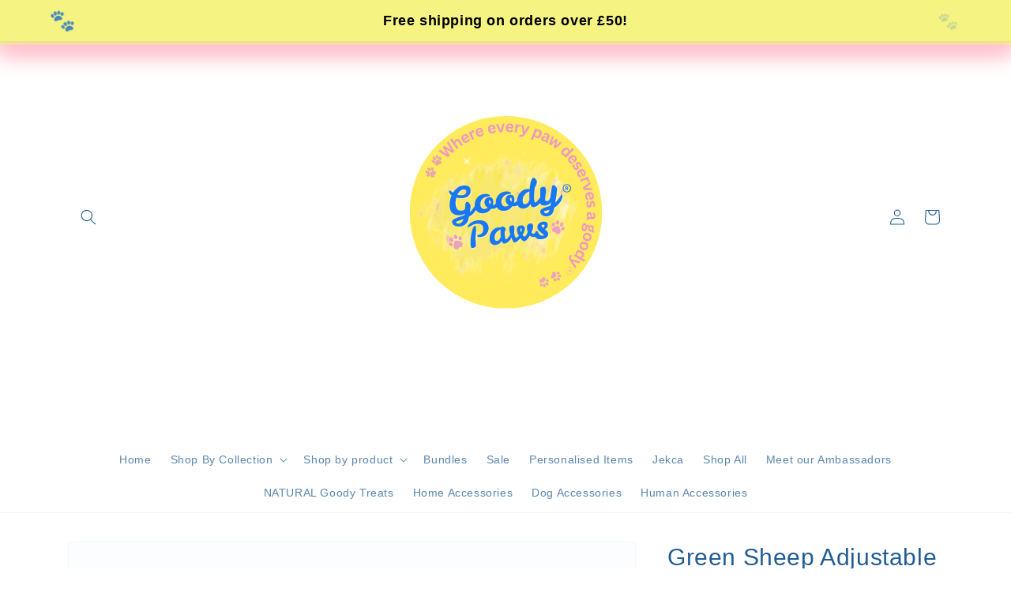

--- FILE ---
content_type: image/svg+xml
request_url: https://goodypaws.co.uk/cdn/shop/files/sgv_loooooooooggggggoooooo.svg?v=1750702040&width=500
body_size: 227625
content:
<svg version="1.2" preserveAspectRatio="xMidYMid meet" height="500" viewBox="0 0 375 374.999991" zoomAndPan="magnify" width="500" xmlns:xlink="http://www.w3.org/1999/xlink" xmlns="http://www.w3.org/2000/svg"><defs><clipPath id="12d5021eaf"><path d="M 102.128906 97.503906 L 272.871094 97.503906 L 272.871094 268.25 L 102.128906 268.25 Z M 102.128906 97.503906"></path></clipPath><clipPath id="e5b0a7773c"><path d="M 187.5 97.503906 C 140.351562 97.503906 102.128906 135.726562 102.128906 182.875 C 102.128906 230.027344 140.351562 268.25 187.5 268.25 C 234.648438 268.25 272.871094 230.027344 272.871094 182.875 C 272.871094 135.726562 234.648438 97.503906 187.5 97.503906 Z M 187.5 97.503906"></path></clipPath><filter height="100%" id="72ee778106" filterUnits="objectBoundingBox" width="100%" y="0%" x="0%"><feColorMatrix in="SourceGraphic" type="matrix" values="0 0 0 0 1 0 0 0 0 1 0 0 0 0 1 0 0 0 1 0"></feColorMatrix></filter><clipPath id="955dc5883e"><path d="M 7 17 L 229 17 L 229 236 L 7 236 Z M 7 17"></path></clipPath><clipPath id="56d5680cb4"><path d="M 7.371094 103.101562 L 149.457031 17.816406 L 228.84375 150.082031 L 86.757812 235.367188 Z M 7.371094 103.101562"></path></clipPath><clipPath id="ac56a4f4a7"><path d="M 79 129 L 105 129 L 105 157 L 79 157 Z M 79 129"></path></clipPath><clipPath id="6df61ba21a"><path d="M 74.878906 139.070312 L 97.050781 125.761719 L 110.234375 147.726562 L 88.0625 161.035156 Z M 74.878906 139.070312"></path></clipPath><clipPath id="61501a643f"><path d="M 91.9375 147.675781 C 93.460938 142.707031 94.332031 142.484375 94.898438 142.59375 C 95.464844 142.707031 96.195312 143.09375 96.4375 143.773438 C 96.855469 145.023438 95.871094 149.222656 94.90625 150.398438 C 94.425781 150.988281 93.589844 151.265625 92.902344 151.226562 C 92.308594 151.210938 91.578125 150.96875 91.210938 150.214844 C 90.308594 148.578125 90.804688 140.921875 91.625 139.226562 C 91.976562 138.566406 92.40625 138.308594 92.871094 138.105469 C 93.394531 137.867188 94.078125 137.753906 94.523438 137.9375 C 95.09375 138.195312 95.777344 138.914062 95.964844 139.925781 C 96.363281 141.566406 95.308594 146.480469 94.445312 147.824219 C 94.058594 148.429688 93.664062 148.742188 93.074219 148.871094 C 92.515625 149.054688 91.480469 149 90.9375 148.652344 C 90.488281 148.320312 90.21875 147.730469 90.09375 146.828125 C 89.875 144.933594 90.363281 138.933594 91.59375 137.371094 C 92.285156 136.578125 93.402344 136.210938 94.089844 136.246094 C 94.652344 136.210938 95.230469 136.613281 95.523438 136.964844 C 95.753906 137.351562 95.832031 137.753906 95.917969 138.453125 C 96.007812 140.277344 95.652344 146.496094 94.644531 148.152344 C 94.167969 148.890625 93.433594 149.332031 92.78125 149.496094 C 92.15625 149.570312 91.207031 149.242188 90.726562 148.855469 C 90.371094 148.542969 90.296875 148.136719 90.175781 147.382812 C 90.019531 145.449219 90.480469 137.738281 91.898438 136.210938 C 92.5625 135.511719 93.777344 135.308594 94.472656 135.492188 C 95.074219 135.65625 95.585938 136.097656 95.835938 136.925781 C 96.46875 139.097656 94.578125 148.042969 93.378906 150.492188 C 92.851562 151.558594 92.246094 152.222656 91.660156 152.496094 C 91.136719 152.738281 90.507812 152.664062 90.066406 152.480469 C 89.621094 152.296875 89.238281 152.074219 88.996094 151.394531 C 88.269531 149.351562 89.507812 138.621094 90.375 136.449219 C 90.601562 135.714844 90.839844 135.417969 91.269531 135.160156 C 91.664062 134.847656 92.316406 134.683594 92.757812 134.71875 C 93.257812 134.71875 93.828125 134.976562 94.089844 135.269531 C 94.445312 135.582031 94.609375 135.859375 94.632812 136.597656 C 94.816406 139.265625 91.535156 154.375 89.570312 156.382812 C 88.996094 156.953125 88.183594 156.988281 87.675781 156.84375 C 87.015625 156.714844 86.433594 156.160156 86.183594 155.1875 C 85.410156 152.648438 87.175781 141.824219 88.367188 139.082031 C 88.832031 138.050781 89.28125 137.40625 89.898438 137.1875 C 90.515625 136.964844 91.75 137.351562 92.171875 137.773438 C 92.523438 138.085938 92.566406 138.4375 92.621094 139.082031 C 92.652344 140.941406 90.851562 147.953125 89.921875 150.011719 C 89.511719 150.859375 89.308594 151.355469 88.722656 151.632812 C 88.171875 151.964844 87.203125 152.019531 86.726562 151.78125 C 86.121094 151.46875 85.785156 150.769531 85.59375 149.757812 C 85.242188 147.640625 86.511719 140.71875 87.542969 138.824219 C 87.988281 138.03125 88.4375 137.535156 88.996094 137.351562 C 89.554688 137.167969 90.527344 137.257812 90.976562 137.589844 C 91.484375 137.886719 91.722656 138.417969 91.8125 139.265625 C 91.921875 141.527344 89.445312 150.75 87.613281 152.148438 C 86.882812 152.738281 85.726562 152.757812 85.121094 152.445312 C 84.578125 152.09375 84.300781 151.359375 84.171875 150.308594 C 83.90625 147.917969 84.894531 140.113281 86.015625 138.089844 C 86.460938 137.296875 86.945312 136.855469 87.5625 136.632812 C 88.183594 136.414062 89.15625 136.503906 89.636719 136.890625 C 90.085938 137.222656 90.324219 137.757812 90.386719 138.695312 C 90.53125 141.160156 88.246094 151.394531 86.417969 152.941406 C 85.660156 153.621094 84.503906 153.640625 83.898438 153.328125 C 83.328125 153.070312 83.019531 152.277344 82.828125 151.265625 C 82.503906 149.058594 83.351562 141.714844 84.476562 139.691406 C 85.039062 138.824219 85.867188 138.253906 86.519531 138.089844 C 87.140625 138.015625 87.96875 138.417969 88.355469 138.789062 C 88.648438 139.136719 88.785156 139.503906 88.777344 140.1875 C 88.746094 142.082031 86.808594 149.554688 85.316406 150.824219 C 84.644531 151.375 83.800781 151.359375 83.234375 151.25 C 82.695312 151.046875 82.148438 150.550781 81.90625 149.867188 C 81.417969 148.359375 82.042969 143.703125 82.863281 142.007812 C 83.300781 141.070312 83.898438 140.261719 84.578125 140.003906 C 85.292969 139.800781 86.558594 140.242188 87.011719 140.71875 C 87.367188 141.03125 87.382812 141.476562 87.375 142.15625 C 87.417969 143.480469 86.757812 147.105469 86.011719 148.230469 C 85.59375 148.78125 85.066406 149.019531 84.574219 149.167969 C 84.078125 149.316406 83.359375 149.371094 82.941406 149.09375 C 82.398438 148.746094 81.964844 147.878906 81.804688 146.921875 C 81.5625 145.265625 82.179688 141.292969 83.078125 140.003906 C 83.585938 139.324219 84.355469 138.9375 84.980469 138.863281 C 85.507812 138.769531 86.167969 138.898438 86.558594 139.265625 C 87.007812 139.597656 87.402344 140.261719 87.398438 141.089844 C 87.417969 142.503906 86.070312 146.242188 84.917969 147.382812 C 84.191406 148.121094 83.050781 148.578125 82.296875 148.433594 C 81.632812 148.304688 80.917969 147.53125 80.605469 146.59375 C 80.085938 145.027344 80.75 140.574219 81.511719 139.066406 C 81.957031 138.273438 82.5625 137.757812 83.214844 137.59375 C 83.929688 137.390625 84.933594 137.535156 85.417969 137.921875 C 85.898438 138.308594 86.078125 139.027344 86.136719 139.820312 C 86.191406 141.4375 84.894531 145.671875 84 146.960938 C 83.613281 147.566406 83.152344 147.917969 82.660156 148.066406 C 82.195312 148.265625 81.417969 148.359375 80.9375 148.121094 C 80.335938 147.808594 79.679688 146.996094 79.585938 146.003906 C 79.402344 144.3125 81.117188 139.378906 82.488281 138.328125 C 83.28125 137.703125 84.5 137.648438 85.199219 137.980469 C 85.898438 138.308594 86.8125 140.390625 86.511719 140.71875 C 86.210938 141.050781 83.820312 140.683594 83.421875 140.023438 C 82.988281 139.15625 84.273438 136.433594 84.925781 135.4375 C 85.347656 134.886719 85.710938 134.519531 86.234375 134.277344 C 86.730469 134.132812 87.449219 134.078125 87.953125 134.222656 C 88.457031 134.371094 88.9375 134.609375 89.207031 135.199219 C 89.710938 136.320312 89.683594 140.167969 89.164062 141.382812 C 88.871094 142.007812 88.316406 142.339844 87.855469 142.542969 C 87.363281 142.835938 86.679688 142.949219 86.140625 142.746094 C 85.507812 142.523438 84.699219 141.734375 84.542969 140.777344 C 84.292969 138.972656 86.441406 133.929688 87.488281 132.476562 C 87.875 131.867188 88.238281 131.5 88.792969 131.316406 C 89.414062 131.09375 90.480469 131.203125 90.992188 131.5 C 91.46875 131.738281 91.761719 132.085938 91.878906 132.84375 C 92.25 134.570312 91.039062 141.308594 90.058594 142.871094 C 89.609375 143.515625 89.144531 143.71875 88.589844 143.902344 C 88.09375 144.050781 87.375 144.105469 86.898438 143.867188 C 86.355469 143.519531 85.734375 142.761719 85.667969 141.675781 C 85.5625 139.414062 88.875 131.867188 90.195312 130.175781 C 90.675781 129.585938 91.042969 129.363281 91.539062 129.214844 C 92.097656 129.03125 92.753906 129.015625 93.230469 129.253906 C 93.773438 129.601562 94.207031 130.320312 94.429688 131.386719 C 94.816406 133.558594 94.269531 141.546875 92.953125 142.410156 C 92.214844 142.855469 90.476562 142.320312 90.074219 141.511719 C 89.394531 139.964844 92.117188 133.375 93.441406 131.828125 C 94.011719 131.113281 94.660156 130.796875 95.222656 130.761719 C 95.878906 130.742188 96.765625 131.109375 97.09375 131.515625 C 97.386719 131.867188 97.429688 132.214844 97.453125 132.953125 C 97.488281 134.957031 96.84375 142.777344 95.152344 144.546875 C 94.273438 145.449219 92.164062 145.964844 91.613281 145.46875 C 90.871094 144.785156 92.847656 139.320312 93.710938 137.976562 C 94.097656 137.367188 94.492188 137.054688 94.957031 136.851562 C 95.417969 136.652344 96.101562 136.539062 96.582031 136.78125 C 97.152344 137.035156 97.800781 137.699219 97.992188 138.710938 C 98.394531 140.496094 97.707031 146.164062 96.339844 147.363281 C 95.582031 148.042969 93.710938 148.265625 93.191406 147.675781 C 92.34375 146.683594 94.457031 140.609375 95.371094 138.933594 C 95.839844 138.050781 96.261719 137.496094 96.878906 137.277344 C 97.589844 137.074219 98.949219 137.386719 99.429688 137.773438 C 99.785156 138.085938 99.859375 138.492188 99.886719 139.226562 C 100.011719 141.105469 98.871094 148.246094 97.457031 149.917969 C 96.796875 150.765625 95.683594 151.136719 95.027344 151.152344 C 94.464844 151.191406 93.886719 150.785156 93.59375 150.4375 C 93.300781 150.085938 93.132812 149.664062 93.140625 148.980469 C 93.175781 147.234375 95.191406 141.140625 96.207031 139.632812 C 96.6875 139.042969 97.023438 138.765625 97.578125 138.582031 C 98.136719 138.398438 99.203125 138.507812 99.652344 138.839844 C 100.195312 139.191406 100.40625 139.816406 100.496094 140.660156 C 100.679688 142.355469 99.6875 147.378906 98.890625 148.832031 C 98.539062 149.496094 98.238281 149.828125 97.714844 150.066406 C 97.285156 150.324219 96.632812 150.492188 96.09375 150.289062 C 95.460938 150.066406 94.5625 149.40625 94.4375 148.503906 C 94.195312 146.847656 96.21875 141.878906 97.460938 140.605469 C 98.097656 140 98.996094 139.832031 99.59375 139.851562 C 100.125 139.90625 100.671875 140.257812 101.023438 140.570312 C 101.351562 140.972656 101.488281 141.34375 101.511719 142.078125 C 101.550781 144.085938 99.769531 151.6875 98.800781 153.546875 C 98.480469 154.261719 98.175781 154.59375 97.746094 154.851562 C 97.257812 155.148438 96.605469 155.3125 96.070312 155.257812 C 95.539062 155.203125 95.027344 154.90625 94.699219 154.503906 C 94.40625 154.152344 94.269531 153.785156 94.246094 153.050781 C 94.269531 151.007812 96.441406 142.945312 97.539062 141.160156 C 97.988281 140.515625 98.324219 140.238281 98.785156 140.035156 C 99.308594 139.796875 99.996094 139.6875 100.4375 139.871094 C 101.011719 140.128906 101.71875 140.753906 101.941406 141.820312 C 102.363281 144.046875 100.601562 152.238281 99.035156 154.078125 C 98.375 154.925781 97.296875 155.347656 96.574219 155.257812 C 95.910156 155.128906 95.046875 154.519531 94.792969 153.546875 C 94.355469 151.707031 96.480469 145.925781 97.8125 143.699219 C 98.582031 142.335938 99.722656 140.902344 100.535156 140.863281 C 101.3125 140.773438 102.289062 141.839844 102.628906 142.6875 C 103.042969 143.789062 102.589844 146.238281 102.21875 147.285156 C 101.925781 147.914062 101.597656 148.335938 101.105469 148.628906 C 100.617188 148.925781 99.558594 149.109375 98.957031 148.945312 C 98.324219 148.722656 97.777344 148.226562 97.625 147.417969 C 97.226562 145.777344 99.261719 140.277344 100.117188 138.636719 C 100.46875 137.976562 100.769531 137.644531 101.261719 137.347656 C 101.691406 137.089844 102.371094 136.832031 102.875 136.980469 C 103.570312 137.164062 104.46875 137.828125 104.6875 138.746094 C 105.113281 140.292969 103.828125 144.820312 102.9375 146.257812 C 102.433594 147.085938 101.789062 147.542969 101.234375 147.730469 C 100.675781 147.914062 99.953125 147.820312 99.539062 147.546875 C 99.027344 147.25 98.507812 146.660156 98.386719 145.90625 C 98.214844 144.507812 99.039062 141.011719 99.996094 139.6875 C 100.59375 138.875 101.609375 138.34375 102.324219 138.289062 C 102.886719 138.25 103.460938 138.507812 103.847656 138.875 C 104.203125 139.1875 104.46875 139.628906 104.519531 140.273438 C 104.570312 141.746094 103.210938 146.015625 102.410156 147.324219 C 102.023438 147.929688 101.660156 148.300781 101.136719 148.539062 C 100.671875 148.742188 99.988281 148.851562 99.449219 148.648438 C 98.816406 148.429688 98.101562 147.65625 97.945312 146.699219 C 97.613281 145.171875 98.417969 141.234375 99.4375 139.871094 C 100.003906 139.003906 101.011719 138.324219 101.761719 138.324219 C 102.515625 138.324219 103.628906 138.929688 103.875 139.757812 C 104.300781 141.15625 102.199219 145.722656 101.207031 146.992188 C 100.726562 147.582031 100.265625 147.785156 99.769531 147.929688 C 99.273438 148.078125 98.523438 148.078125 98.105469 147.804688 C 97.535156 147.546875 97.171875 146.9375 96.957031 146.164062 C 96.539062 144.914062 96.230469 141.34375 96.964844 140.753906 C 97.484375 140.367188 99.570312 141.066406 99.546875 141.304688 C 99.585938 141.507812 98.136719 142.152344 97.507812 142.078125 C 96.691406 141.96875 95.636719 141.324219 95.171875 140.550781 C 94.609375 139.613281 94.511719 137.644531 94.90625 136.355469 C 95.152344 135.234375 96.140625 133.964844 96.839844 133.320312 C 97.292969 132.824219 97.8125 132.4375 98.339844 132.34375 C 98.992188 132.179688 100.066406 132.433594 100.515625 132.765625 C 100.902344 133.132812 101.167969 133.574219 101.21875 134.21875 C 101.253906 135.25 100.515625 137.496094 99.828125 138.433594 C 99.285156 139.0625 98.488281 139.539062 97.769531 139.59375 C 97.050781 139.652344 95.84375 139.023438 95.503906 138.324219 C 95.101562 137.515625 95.574219 135.65625 96.074219 134.679688 C 96.480469 133.835938 97.265625 132.914062 97.976562 132.710938 C 98.75 132.472656 100.042969 132.675781 100.566406 133.410156 C 101.578125 134.679688 100.734375 139.390625 100.5625 141.746094 C 100.402344 143.421875 100.3125 144.527344 99.867188 146.144531 C 99.339844 148.1875 98.296875 151.59375 97.433594 152.9375 C 96.984375 153.582031 96.621094 153.949219 96.097656 154.191406 C 95.609375 154.484375 94.890625 154.539062 94.382812 154.394531 C 93.785156 154.226562 93.015625 153.636719 92.773438 152.957031 C 92.429688 152.109375 92.363281 150.050781 93.058594 149.40625 C 93.820312 148.722656 97.167969 148.742188 97.398438 149.128906 C 97.539062 149.496094 96.691406 150.453125 96.140625 150.785156 C 95.652344 151.078125 94.9375 151.28125 94.371094 151.171875 C 93.804688 151.0625 92.9375 150.453125 92.605469 149.902344 C 92.34375 149.460938 92.257812 148.761719 92.554688 148.28125 C 92.875 147.566406 94.273438 146.421875 95.027344 146.421875 C 95.835938 146.386719 97.125 147.417969 97.367188 148.097656 C 97.574219 148.722656 97.203125 149.773438 96.75 150.269531 C 96.296875 150.765625 95.25 151.246094 94.558594 151.207031 C 93.835938 151.117188 92.945312 150.601562 92.671875 150.011719 C 92.34375 149.460938 92.367188 148.394531 92.753906 147.785156 C 93.265625 147.105469 94.835938 146.386719 95.558594 146.480469 C 96.28125 146.570312 97.085938 147.214844 97.292969 147.839844 C 97.535156 148.519531 97.175781 149.863281 96.660156 150.398438 C 96.144531 150.933594 95.058594 151.207031 94.371094 151.171875 C 93.835938 151.117188 93.230469 150.804688 92.90625 150.398438 C 92.546875 149.9375 92.675781 148.210938 92.554688 148.28125 C 92.457031 148.265625 92.246094 149.441406 92.34375 149.460938 C 92.53125 149.496094 93.386719 146.054688 94.34375 145.707031 C 95.398438 145.375 97.789062 146.71875 98.355469 147.804688 C 98.863281 148.925781 98.035156 151.300781 97.601562 152.386719 C 97.40625 153.03125 97.140625 153.5625 96.652344 153.859375 C 96.132812 154.246094 95.019531 154.613281 94.382812 154.394531 C 93.65625 154.152344 92.847656 153.363281 92.691406 152.40625 C 92.417969 150.839844 94.429688 148.207031 95.027344 145.59375 C 95.792969 142.28125 95.101562 135.566406 96.511719 133.742188 C 97.171875 132.894531 98.410156 132.601562 99.164062 132.601562 C 99.726562 132.5625 100.242188 133.003906 100.566406 133.410156 C 100.894531 133.816406 101.097656 134.292969 100.992188 134.957031 C 100.90625 136.0625 99.832031 138.582031 98.945312 139.191406 C 98.460938 139.632812 97.742188 139.6875 97.175781 139.578125 C 96.703125 139.484375 96.097656 139.171875 95.769531 138.765625 C 95.476562 138.417969 95.300781 137.847656 95.34375 137.222656 C 95.402344 136.210938 96.085938 134.148438 96.839844 133.320312 C 97.382812 132.695312 98.308594 132.289062 98.929688 132.214844 C 99.492188 132.179688 100.125 132.398438 100.515625 132.765625 C 100.933594 133.191406 101.179688 134.019531 101.144531 134.789062 C 101.085938 135.804688 100.347656 138.046875 99.515625 138.472656 C 98.929688 138.75 97.152344 138.011719 97.144531 137.71875 C 97.167969 137.480469 98.867188 136.835938 99.589844 136.925781 C 100.378906 137.128906 101.1875 137.917969 101.628906 138.929688 C 102.277344 140.570312 102.175781 144.984375 101.472656 146.457031 C 101.125 147.269531 100.421875 147.765625 99.769531 147.929688 C 99.117188 148.097656 98.113281 147.949219 97.628906 147.5625 C 97.148438 147.175781 96.871094 146.441406 96.9375 145.578125 C 97.042969 144.085938 98.550781 140.476562 99.734375 139.390625 C 100.460938 138.65625 101.636719 138.25 102.296875 138.378906 C 103.054688 138.527344 103.765625 139.300781 104.019531 140.273438 C 104.351562 141.800781 103.210938 146.015625 102.410156 147.324219 C 102.023438 147.929688 101.660156 148.300781 101.136719 148.539062 C 100.578125 148.722656 99.453125 148.796875 99.003906 148.464844 C 98.367188 148.097656 98.054688 147.160156 97.957031 146.164062 C 97.964844 144.507812 99.328125 140.386719 100.292969 139.207031 C 100.742188 138.710938 101.269531 138.472656 101.761719 138.324219 C 102.292969 138.230469 102.980469 138.269531 103.398438 138.542969 C 103.976562 138.949219 104.382812 139.90625 104.445312 140.84375 C 104.527344 142.371094 103.574219 145.648438 102.640625 146.734375 C 102.070312 147.453125 101.234375 147.730469 100.609375 147.800781 C 100.046875 147.839844 99.414062 147.617188 99.121094 147.269531 C 98.699219 146.847656 98.457031 146.164062 98.460938 145.335938 C 98.40625 143.71875 99.265625 139.449219 100.414062 138.160156 C 101.042969 137.402344 102.152344 136.886719 102.875 136.980469 C 103.632812 137.128906 104.46875 137.828125 104.6875 138.746094 C 105.121094 140.441406 103.011719 145.683594 102.21875 147.285156 C 101.804688 147.984375 101.597656 148.335938 101.105469 148.628906 C 100.617188 148.925781 99.558594 149.109375 98.957031 148.945312 C 98.453125 148.796875 98.003906 148.464844 97.765625 147.933594 C 97.421875 146.9375 97.554688 143.40625 98.289062 142.960938 C 99.058594 142.574219 101.605469 143.902344 102.054688 145.207031 C 102.675781 146.9375 100.339844 151.945312 99.332031 153.601562 C 98.796875 154.375 98.28125 154.90625 97.722656 155.089844 C 97.105469 155.3125 96.132812 155.21875 95.589844 154.871094 C 95.140625 154.539062 94.871094 153.949219 94.808594 153.011719 C 94.609375 150.878906 96.476562 143 97.539062 141.160156 C 97.988281 140.515625 98.324219 140.238281 98.785156 140.035156 C 99.308594 139.796875 99.964844 139.777344 100.4375 139.871094 C 100.945312 140.015625 101.425781 140.402344 101.660156 140.789062 C 101.921875 141.230469 101.90625 141.617188 101.835938 142.335938 C 101.75 144.414062 99.726562 152.3125 98.535156 154.078125 C 98.085938 154.722656 97.753906 155 97.222656 155.089844 C 96.605469 155.3125 95.570312 155.257812 95.089844 154.871094 C 94.511719 154.464844 94.355469 153.507812 94.316406 152.332031 C 94.238281 149.976562 95.988281 143.441406 96.867188 141.5625 C 97.21875 140.902344 97.425781 140.550781 97.917969 140.257812 C 98.347656 140 99.027344 139.742188 99.59375 139.851562 C 100.253906 139.980469 101.246094 140.660156 101.433594 141.527344 C 101.796875 143.109375 99.679688 148.058594 98.628906 149.367188 C 98.207031 149.917969 97.683594 150.160156 97.1875 150.304688 C 96.660156 150.398438 96.003906 150.417969 95.585938 150.140625 C 94.917969 149.71875 94.472656 148.558594 94.398438 147.324219 C 94.238281 145.394531 95.34375 140.976562 96.207031 139.632812 C 96.59375 139.023438 97.082031 138.730469 97.578125 138.582031 C 98.074219 138.433594 98.761719 138.324219 99.175781 138.601562 C 99.78125 138.914062 100.402344 139.667969 100.496094 140.660156 C 100.714844 142.558594 98.6875 148.355469 97.457031 149.917969 C 96.824219 150.675781 96.210938 151.042969 95.589844 151.117188 C 95 151.246094 94.371094 151.171875 93.984375 150.804688 C 93.460938 150.214844 93.234375 149 93.25 147.636719 C 93.328125 145.265625 94.789062 139.355469 95.929688 137.921875 C 96.382812 137.421875 96.941406 137.238281 97.40625 137.183594 C 97.9375 137.09375 98.625 137.128906 98.980469 137.441406 C 99.496094 137.882812 99.804688 138.675781 99.808594 139.796875 C 99.816406 141.894531 98.027344 148.226562 96.328125 149.847656 C 95.453125 150.75 93.929688 151.136719 93.109375 150.878906 C 92.414062 150.695312 91.914062 149.71875 91.6875 148.652344 C 91.335938 146.535156 92.722656 140.222656 93.507812 138.472656 C 93.765625 137.792969 94.070312 137.460938 94.464844 137.148438 C 94.863281 136.835938 95.574219 136.632812 96.011719 136.667969 C 96.546875 136.722656 97.121094 136.980469 97.472656 137.292969 C 97.765625 137.644531 98 138.03125 97.992188 138.710938 C 98.066406 140.09375 96.789062 143.9375 96.0625 145.648438 C 95.570312 146.773438 95.234375 148.023438 94.523438 148.226562 C 93.59375 148.484375 91.324219 147.070312 90.742188 145.542969 C 89.746094 142.910156 92.179688 134.3125 93.144531 132.308594 C 93.5 131.644531 93.707031 131.296875 94.230469 131.054688 C 94.847656 130.835938 96.222656 130.761719 96.738281 131.203125 C 97.28125 131.550781 97.40625 132.453125 97.347656 133.464844 C 97.222656 135.34375 95.390625 139.523438 94.207031 141.582031 C 93.4375 142.945312 92.609375 144.34375 91.683594 144.75 C 91.039062 145.0625 90.128906 145.082031 89.585938 144.730469 C 88.847656 144.199219 88.484375 142.617188 88.402344 141.089844 C 88.128906 138.546875 89.113281 132.402344 89.898438 130.652344 C 90.253906 129.988281 90.554688 129.660156 91.015625 129.457031 C 91.507812 129.160156 92.191406 129.050781 92.664062 129.144531 C 93.199219 129.199219 93.707031 129.492188 94.035156 129.898438 C 94.328125 130.246094 94.40625 130.652344 94.429688 131.386719 C 94.246094 133.449219 91.75 141.105469 90.058594 142.871094 C 89.207031 143.683594 88.222656 144.125 87.5 144.03125 C 86.742188 143.886719 86 143.207031 85.652344 142.210938 C 85.09375 140.445312 86.28125 134.777344 87.222656 133.007812 C 87.632812 132.164062 88.113281 131.574219 88.792969 131.316406 C 89.414062 131.09375 90.480469 131.203125 90.992188 131.5 C 91.535156 131.847656 91.933594 132.511719 91.929688 133.339844 C 92.050781 135.070312 90.394531 139.816406 89.164062 141.382812 C 88.40625 142.210938 87.460938 142.855469 86.707031 142.855469 C 85.925781 142.800781 85.027344 142.136719 84.625 141.328125 C 84.050781 140.09375 84.371094 136.597656 84.925781 135.4375 C 85.253906 134.867188 85.710938 134.519531 86.234375 134.277344 C 86.851562 134.058594 87.917969 134.167969 88.429688 134.460938 C 88.90625 134.703125 89.296875 135.070312 89.410156 135.675781 C 89.511719 136.816406 88.167969 139.726562 87.304688 141.070312 C 86.710938 142.027344 86.0625 143.167969 85.28125 143.261719 C 84.378906 143.425781 82.65625 142.359375 82.097656 141.566406 C 81.636719 140.941406 81.476562 139.839844 81.769531 139.210938 C 82.058594 138.585938 83.375 137.722656 84.128906 137.722656 C 84.84375 137.664062 85.898438 138.308594 86.207031 139.101562 C 86.695312 140.609375 85.171875 145.578125 84 146.960938 C 83.339844 147.808594 82.257812 148.230469 81.507812 148.230469 C 80.945312 148.265625 80.402344 147.917969 80.074219 147.511719 C 79.78125 147.164062 79.609375 146.742188 79.585938 146.003906 C 79.597656 144.496094 80.914062 139.875 81.808594 138.585938 C 82.289062 137.996094 82.6875 137.683594 83.214844 137.59375 C 83.867188 137.425781 84.90625 137.628906 85.417969 137.921875 C 85.832031 138.199219 86.003906 138.621094 86.152344 139.285156 C 86.390625 140.792969 85.855469 145.46875 85.183594 146.847656 C 84.863281 147.566406 84.46875 147.878906 84.039062 148.136719 C 83.546875 148.433594 82.832031 148.636719 82.296875 148.433594 C 81.695312 148.265625 80.730469 147.496094 80.605469 146.59375 C 80.339844 145.175781 82.027344 141.308594 83.078125 140.003906 C 83.679688 139.339844 84.355469 138.9375 84.980469 138.863281 C 85.507812 138.769531 86.167969 138.898438 86.558594 139.265625 C 87.074219 139.707031 87.296875 140.777344 87.363281 141.859375 C 87.390625 143.574219 86.757812 147.105469 86.011719 148.230469 C 85.59375 148.78125 85.066406 149.019531 84.574219 149.167969 C 84.078125 149.316406 83.359375 149.371094 82.941406 149.09375 C 82.398438 148.746094 81.929688 147.824219 81.804688 146.921875 C 81.664062 145.433594 82.367188 142.15625 83.265625 141.015625 C 83.714844 140.371094 84.484375 139.984375 85.109375 139.910156 C 85.765625 139.890625 86.613281 140.058594 87.011719 140.71875 C 87.808594 142.046875 86.847656 147.953125 86.246094 149.589844 C 85.953125 150.21875 85.777344 150.621094 85.316406 150.824219 C 84.703125 151.191406 83.300781 151.359375 82.757812 151.007812 C 82.214844 150.660156 81.964844 149.832031 81.933594 148.800781 C 81.894531 146.792969 83.542969 140.777344 84.773438 139.210938 C 85.28125 138.53125 85.925781 138.21875 86.519531 138.089844 C 87.140625 138.015625 87.96875 138.417969 88.355469 138.789062 C 88.683594 139.191406 88.757812 139.597656 88.78125 140.332031 C 88.914062 142.359375 87.90625 149.71875 87.222656 151.632812 C 86.960938 152.316406 86.847656 152.683594 86.417969 152.941406 C 85.839844 153.363281 84.503906 153.640625 83.898438 153.328125 C 83.328125 153.070312 82.957031 152.316406 82.828125 151.265625 C 82.621094 148.835938 84.746094 140.277344 86.015625 138.089844 C 86.519531 137.261719 86.945312 136.855469 87.5625 136.632812 C 88.183594 136.414062 89.128906 136.597656 89.636719 136.890625 C 90.019531 137.113281 90.257812 137.644531 90.398438 138.160156 C 90.546875 138.824219 90.289062 139.503906 90.167969 140.554688 C 89.929688 142.800781 89.199219 149.09375 88.507812 150.859375 C 88.25 151.542969 88.105469 151.855469 87.613281 152.148438 C 87.0625 152.480469 85.726562 152.757812 85.121094 152.445312 C 84.578125 152.09375 84.269531 151.304688 84.171875 150.308594 C 84.09375 147.953125 86.335938 140.148438 87.746094 138.328125 C 88.316406 137.609375 88.902344 137.332031 89.523438 137.257812 C 90.019531 137.113281 90.621094 137.277344 90.976562 137.589844 C 91.359375 137.8125 91.625 138.253906 91.765625 138.769531 C 91.949219 139.632812 91.679688 140.847656 91.445312 142.265625 C 91.140625 144.398438 90.574219 149.019531 89.777344 150.472656 C 89.488281 151.097656 89.183594 151.429688 88.722656 151.632812 C 88.199219 151.871094 87.203125 152.019531 86.726562 151.78125 C 86.1875 151.578125 85.761719 151.007812 85.578125 150.289062 C 85.308594 148.726562 86.613281 144.640625 87.253906 142.375 C 87.792969 140.628906 88.160156 138.605469 89.011719 137.792969 C 89.523438 137.257812 90.394531 137.039062 90.925781 137.09375 C 91.429688 137.09375 91.933594 137.242188 92.171875 137.773438 C 92.867188 138.933594 92.128906 143.128906 91.789062 146.039062 C 91.335938 149.3125 90.964844 155.09375 89.570312 156.382812 C 88.898438 156.933594 87.742188 156.953125 87.171875 156.695312 C 86.597656 156.4375 86.296875 155.792969 86.226562 154.707031 C 85.878906 151.761719 89.207031 138.953125 90.375 136.449219 C 90.695312 135.730469 90.839844 135.417969 91.269531 135.160156 C 91.664062 134.847656 92.316406 134.683594 92.757812 134.71875 C 93.257812 134.71875 93.828125 134.976562 94.089844 135.269531 C 94.445312 135.582031 94.546875 135.898438 94.632812 136.597656 C 94.957031 138.804688 94.054688 148.28125 93.378906 150.492188 C 93.183594 151.28125 93.039062 151.59375 92.644531 151.910156 C 92.28125 152.277344 91.667969 152.644531 91.132812 152.589844 C 90.476562 152.609375 89.398438 152.203125 88.996094 151.394531 C 88.089844 149.609375 89.75 143.058594 90.53125 140.1875 C 91.03125 138.382812 91.503906 136.523438 92.355469 135.859375 C 92.902344 135.382812 93.871094 135.328125 94.472656 135.492188 C 95.074219 135.65625 95.558594 136.191406 95.835938 136.925781 C 96.355469 138.492188 95.78125 142.816406 95.320312 144.96875 C 95.03125 146.570312 94.683594 148.355469 93.890625 148.980469 C 93.28125 149.496094 92.253906 149.589844 91.652344 149.425781 C 91.050781 149.257812 90.503906 148.761719 90.257812 147.933594 C 89.601562 146.148438 90.605469 139.613281 91.390625 137.867188 C 91.648438 137.1875 91.953125 136.855469 92.441406 136.558594 C 93.027344 136.285156 94.085938 136.097656 94.65625 136.355469 C 95.261719 136.667969 95.726562 137.441406 95.917969 138.453125 C 96.292969 140.332031 95.71875 145.632812 94.648438 147.324219 C 94.117188 148.246094 93.230469 148.851562 92.578125 149.019531 C 91.988281 149.148438 91.355469 148.925781 90.9375 148.652344 C 90.582031 148.339844 90.230469 148.027344 90.144531 147.328125 C 89.84375 145.855469 90.796875 140.628906 91.625 139.226562 C 91.976562 138.566406 92.40625 138.308594 92.871094 138.105469 C 93.394531 137.867188 94.078125 137.753906 94.523438 137.9375 C 95.09375 138.195312 95.679688 138.894531 95.964844 139.925781 C 96.53125 141.839844 96.316406 147.601562 95.40625 149.421875 C 94.96875 150.363281 94.210938 151.042969 93.464844 151.191406 C 92.777344 151.300781 91.601562 150.730469 91.210938 150.214844 C 90.917969 149.867188 90.964844 149.386719 91.003906 148.761719 C 91.148438 147.472656 91.941406 144.070312 92.914062 143.183594 C 93.585938 142.632812 94.769531 142.523438 95.402344 142.742188 C 96.070312 143.019531 96.476562 143.976562 96.628906 144.785156 C 96.820312 145.796875 96.445312 147.675781 95.941406 148.503906 C 95.675781 149.035156 95.40625 149.421875 94.945312 149.625 C 94.421875 149.867188 93.390625 149.957031 92.914062 149.71875 C 92.371094 149.367188 91.9375 147.675781 91.9375 147.675781"></path></clipPath><clipPath id="f29a12838e"><path d="M 82 131 L 112 131 L 112 164 L 82 164 Z M 82 131"></path></clipPath><clipPath id="5e2153bbd7"><path d="M 76.410156 146.679688 L 103.035156 130.699219 L 117.625 155.003906 L 91 170.984375 Z M 76.410156 146.679688"></path></clipPath><clipPath id="1d8a21ec37"><path d="M 92.265625 159.414062 C 96.953125 141.917969 97.199219 141.769531 97.441406 141.761719 C 97.6875 141.75 97.960938 141.929688 98.023438 142.308594 C 98.476562 143.761719 95.804688 153.910156 94.761719 155.367188 C 94.515625 155.789062 94.207031 155.972656 93.960938 155.984375 C 93.75 155.90625 93.503906 155.777344 93.414062 155.347656 C 92.992188 153.257812 99.773438 132.433594 101.425781 131.714844 C 101.765625 131.582031 102.132812 131.777344 102.28125 132.167969 C 102.921875 133.507812 99.648438 141.265625 98.808594 145.285156 C 98.152344 148.644531 98.46875 153.621094 97.519531 154.539062 C 97.148438 154.898438 96.535156 154.988281 96.292969 154.722656 C 95.257812 153.691406 101.414062 135.171875 103.042969 133.296875 C 103.351562 132.972656 103.71875 132.753906 103.933594 132.832031 C 104.878906 133.4375 100.429688 152.996094 99.109375 154.964844 C 98.894531 155.300781 98.554688 155.433594 98.402344 155.457031 C 98.21875 155.429688 98.035156 155.261719 97.976562 154.882812 C 97.765625 153.5625 100.3125 143.898438 101.539062 142.75 C 101.910156 142.390625 102.429688 142.285156 102.613281 142.449219 C 103.464844 143.175781 100.269531 155.371094 99.347656 156.890625 C 99.128906 157.226562 98.914062 157.421875 98.730469 157.394531 C 98.515625 157.457031 98.273438 157.324219 98.152344 156.984375 C 97.757812 155.636719 101.351562 144.515625 102.519531 143.125 C 102.796875 142.753906 103.164062 142.53125 103.316406 142.648438 C 104.140625 143.050781 101.761719 157.023438 100.441406 158.160156 C 100.105469 158.433594 99.585938 158.398438 99.402344 158.234375 C 98.792969 157.359375 103.300781 146.515625 104.28125 146.203125 C 104.558594 146.109375 104.769531 146.324219 104.894531 146.664062 C 105.378906 147.890625 103.875 156.652344 102.800781 157.640625 C 102.402344 157.949219 101.789062 158.042969 101.578125 157.824219 C 100.9375 157.035156 105.167969 146.292969 106.027344 146.054688 C 106.242188 145.992188 106.425781 146.296875 106.546875 146.636719 C 106.847656 147.972656 105.5 156.160156 104.363281 157.046875 C 104.058594 157.371094 103.414062 157.410156 103.230469 157.105469 C 102.652344 156.421875 105.066406 149.871094 105.863281 148.839844 C 106.140625 148.46875 106.386719 148.320312 106.570312 148.347656 C 106.785156 148.289062 106.996094 148.503906 107.117188 148.84375 C 107.390625 149.714844 106.546875 154.429688 105.933594 155.347656 C 105.714844 155.683594 105.347656 155.90625 105.257812 155.890625 C 105.011719 155.761719 106.621094 151.351562 107.417969 150.597656 C 107.816406 150.289062 108.277344 150.082031 108.550781 150.261719 C 109.132812 150.671875 108.34375 156.726562 107.546875 157.207031 C 107.269531 157.441406 106.597656 157.292969 106.445312 156.902344 C 105.808594 155.835938 108.777344 146.882812 109.945312 146.183594 C 110.3125 145.964844 110.832031 146.132812 111.015625 146.4375 C 111.59375 147.261719 109.765625 153.394531 109.027344 154.386719 C 108.78125 154.671875 108.472656 154.855469 108.289062 154.828125 C 108.046875 154.839844 107.832031 154.621094 107.804688 154.292969 C 107.65625 153.074219 110.652344 145.136719 111.324219 145.011719 C 111.539062 144.949219 111.785156 145.21875 111.84375 145.59375 C 112.082031 147.105469 109.382812 157.621094 108.15625 158.496094 C 107.785156 158.71875 107.328125 158.648438 107.085938 158.378906 C 106.472656 157.78125 106.554688 152.90625 107.199219 152.453125 C 107.414062 152.253906 108.054688 152.351562 108.238281 152.65625 C 108.691406 153.691406 104.902344 161.277344 103.546875 162.777344 C 103.054688 163.347656 102.59375 163.832031 102.167969 163.675781 C 100.945312 163.304688 101.265625 150.496094 100.195312 150.519531 C 99.308594 150.570312 97.773438 159.695312 96.546875 160.707031 C 96.238281 161.027344 95.8125 161.148438 95.535156 160.96875 C 94.527344 160.261719 94.785156 149.011719 95.492188 147.550781 C 95.617188 147.199219 95.832031 147.003906 96.078125 146.992188 C 96.230469 146.96875 96.566406 147.113281 96.65625 147.402344 C 96.988281 148.511719 93.773438 157.0625 92.574219 158.539062 C 92.175781 158.984375 91.746094 159.382812 91.503906 159.253906 C 90.644531 158.941406 91.453125 146.941406 92.410156 145.746094 C 92.652344 145.460938 93.082031 145.34375 93.234375 145.457031 C 93.816406 145.867188 91.550781 154.328125 90.476562 155.042969 C 90.140625 155.3125 89.589844 155.230469 89.3125 154.914062 C 88.765625 154.140625 90.167969 147.4375 90.8125 147.121094 C 91.027344 147.058594 91.363281 147.339844 91.484375 147.683594 C 91.753906 148.691406 89.929688 154.128906 89.097656 155.109375 C 88.824219 155.484375 88.453125 155.703125 88.242188 155.625 C 87.691406 155.40625 87.644531 150.605469 88.261719 149.824219 C 88.539062 149.449219 89.242188 149.234375 89.425781 149.398438 C 89.792969 149.730469 88.738281 153.671875 88.03125 154.167969 C 87.664062 154.386719 86.988281 154.378906 86.714844 154.058594 C 86.105469 153.320312 86.984375 147.96875 87.75 147.027344 C 88.058594 146.703125 88.609375 146.511719 88.761719 146.625 C 89.28125 146.933594 87.546875 152.800781 86.65625 153.40625 C 86.289062 153.625 85.707031 153.492188 85.464844 153.226562 C 85.039062 152.652344 85.539062 149.59375 86 148.835938 C 86.183594 148.449219 86.613281 148.191406 86.859375 148.183594 C 87.042969 148.210938 87.285156 148.476562 87.316406 148.804688 C 87.4375 149.421875 86.726562 151.433594 86.265625 151.917969 C 85.957031 152.238281 85.527344 152.359375 85.34375 152.332031 C 85.128906 152.253906 84.976562 152 84.917969 151.761719 C 84.859375 151.382812 85.136719 150.457031 85.503906 150.234375 C 85.75 150.089844 86.332031 150.085938 86.546875 150.300781 C 86.851562 150.667969 86.476562 152.546875 86.105469 153.046875 C 85.890625 153.382812 85.617188 153.617188 85.371094 153.625 C 85.125 153.636719 84.730469 153.390625 84.636719 153.101562 C 84.515625 152.621094 85.167969 150.921875 85.59375 150.664062 C 85.902344 150.480469 86.390625 150.601562 86.574219 150.765625 C 86.789062 150.984375 86.695312 151.660156 86.570312 152.148438 C 86.476562 152.546875 86.257812 153.300781 85.984375 153.394531 C 85.707031 153.492188 85.097656 153.308594 84.882812 152.953125 C 84.519531 152.207031 85.203125 148.898438 85.726562 148.101562 C 86.035156 147.78125 86.402344 147.558594 86.585938 147.585938 C 86.863281 147.628906 87.167969 147.996094 87.136719 148.222656 C 87.195312 148.464844 87.101562 148.726562 86.886719 148.921875 C 86.550781 149.195312 85.597656 149.558594 85.324219 149.378906 C 84.929688 149.132812 84.964844 147.386719 85.332031 147.03125 C 85.578125 146.742188 86.621094 146.808594 86.679688 147.046875 C 86.769531 147.199219 86.246094 148.136719 85.972656 148.230469 C 85.695312 148.328125 85.144531 148.105469 85.023438 147.765625 C 84.78125 147.222656 85.21875 145.167969 85.648438 144.632812 C 85.863281 144.296875 86.171875 144.113281 86.414062 144.105469 C 86.660156 144.097656 86.964844 144.328125 87.085938 144.667969 C 87.417969 145.640625 86.546875 150.023438 85.960938 150.996094 C 85.777344 151.382812 85.5 151.617188 85.253906 151.625 C 85.039062 151.6875 84.675781 151.492188 84.582031 151.203125 C 84.402344 150.621094 84.929688 148.445312 85.421875 148.011719 C 85.699219 147.777344 86.308594 147.683594 86.492188 147.851562 C 86.738281 147.980469 86.796875 148.769531 86.582031 149.109375 C 86.363281 149.445312 85.230469 149.917969 85.078125 149.800781 C 84.894531 149.636719 85.574219 147.988281 85.941406 147.765625 C 86.1875 147.621094 86.675781 147.738281 86.859375 147.90625 C 87.011719 148.160156 86.796875 148.632812 86.703125 149.171875 C 86.484375 150.199219 85.675781 153.441406 85.035156 153.757812 C 84.757812 153.855469 84.300781 153.648438 84.117188 153.34375 C 83.8125 152.835938 84.035156 150.84375 84.433594 150.257812 C 84.648438 149.921875 85.015625 149.699219 85.261719 149.691406 C 85.507812 149.683594 85.75 149.949219 85.871094 150.292969 C 86.082031 151.335938 84.871094 156.546875 83.980469 157.148438 C 83.644531 157.421875 82.9375 157.359375 82.785156 157.105469 C 82.300781 156.574219 83.414062 152.59375 83.9375 152.347656 C 84.183594 152.203125 84.578125 152.445312 84.761719 152.75 C 85.09375 153.445312 84.65625 156.191406 84.195312 156.953125 C 83.980469 157.289062 83.613281 157.507812 83.367188 157.515625 C 83.121094 157.527344 82.847656 157.347656 82.785156 157.105469 C 82.636719 156.4375 83.964844 153.089844 84.515625 152.898438 C 84.792969 152.800781 85.21875 153.097656 85.308594 153.386719 C 85.582031 153.980469 85.300781 155.875 84.902344 156.457031 C 84.65625 156.742188 84.316406 157.015625 84.074219 157.023438 C 83.796875 156.984375 83.582031 156.765625 83.460938 156.425781 C 83.25 155.519531 84.398438 151.726562 85.042969 150.855469 C 85.257812 150.519531 85.660156 150.210938 85.8125 150.328125 C 86.300781 150.449219 86.410156 153.828125 86.132812 154.617188 C 86.070312 154.929688 85.886719 155.179688 85.671875 155.238281 C 85.394531 155.335938 84.90625 155.214844 84.785156 155.011719 C 84.691406 154.722656 85.003906 153.707031 85.371094 153.488281 C 85.585938 153.289062 86.167969 153.285156 86.351562 153.453125 C 86.625 153.632812 86.867188 154.589844 86.621094 154.875 C 86.496094 155.085938 85.671875 155.238281 85.640625 155.1875 C 85.640625 155.1875 86.46875 154.484375 86.835938 154.539062 C 87.386719 154.621094 88.144531 156.164062 88.050781 156.703125 C 88.050781 156.980469 87.746094 157.304688 87.46875 157.398438 C 87.253906 157.460938 86.703125 157.375 86.613281 157.222656 C 86.550781 156.984375 86.984375 156.175781 87.199219 156.113281 C 87.414062 156.054688 88.054688 156.566406 88.050781 156.84375 C 88.019531 157.066406 87.558594 157.414062 87.316406 157.421875 C 87.101562 157.480469 86.828125 157.300781 86.613281 157.085938 C 86.1875 156.652344 85.515625 155.261719 85.703125 154.875 C 85.886719 154.625 86.683594 154.421875 86.835938 154.539062 C 87.019531 154.703125 86.585938 156.066406 86.25 156.203125 C 86.003906 156.347656 85.390625 156.164062 85.238281 155.910156 C 84.964844 155.59375 85.0625 154.363281 85.308594 154.214844 C 85.492188 154.105469 86.101562 154.429688 86.132812 154.617188 C 86.222656 154.769531 85.886719 155.179688 85.671875 155.238281 C 85.394531 155.335938 84.996094 155.230469 84.785156 155.011719 C 84.359375 154.441406 84.644531 151.582031 85.042969 150.855469 C 85.199219 150.558594 85.472656 150.324219 85.65625 150.351562 C 85.902344 150.339844 86.269531 150.535156 86.421875 150.925781 C 86.664062 151.746094 85.546875 155.589844 84.902344 156.457031 C 84.59375 156.78125 84.316406 157.015625 84.074219 157.023438 C 83.828125 157.035156 83.554688 156.855469 83.460938 156.5625 C 83.28125 155.984375 84.054688 153.105469 84.515625 152.898438 C 84.792969 152.800781 85.21875 153.097656 85.308594 153.386719 C 85.523438 154.015625 84.625 156.277344 84.195312 156.953125 C 83.949219 157.238281 83.765625 157.484375 83.519531 157.496094 C 83.304688 157.554688 82.9375 157.359375 82.785156 157.105469 C 82.453125 156.410156 83.230469 152.703125 83.785156 152.371094 C 84.027344 152.226562 84.578125 152.445312 84.761719 152.75 C 85.09375 153.445312 84.625 156.417969 84.011719 157.0625 C 83.671875 157.332031 83.0625 157.5625 82.847656 157.347656 C 82.238281 156.886719 83.695312 151.253906 84.433594 150.257812 C 84.710938 149.886719 85.015625 149.699219 85.261719 149.691406 C 85.507812 149.683594 85.78125 149.863281 85.871094 150.152344 C 86.085938 150.785156 85.648438 153.390625 85.21875 153.648438 C 84.910156 153.832031 84.269531 153.597656 84.117188 153.207031 C 83.753906 152.460938 84.835938 149.121094 85.449219 148.335938 C 85.726562 147.964844 86.21875 147.671875 86.464844 147.660156 C 86.675781 147.738281 86.890625 148.09375 86.917969 148.421875 C 86.980469 148.800781 86.792969 149.601562 86.484375 149.921875 C 86.238281 150.207031 85.75 150.503906 85.535156 150.425781 C 85.230469 150.332031 85.082031 148.421875 85.421875 148.011719 C 85.605469 147.761719 86.15625 147.707031 86.371094 147.785156 C 86.554688 147.8125 86.644531 148.101562 86.644531 148.378906 C 86.703125 149.035156 86.328125 150.914062 85.808594 151.296875 C 85.46875 151.566406 84.828125 151.609375 84.582031 151.339844 C 84.003906 150.652344 85.035156 145.277344 85.769531 144.421875 C 85.957031 144.175781 86.386719 144.054688 86.597656 144.132812 C 86.8125 144.210938 86.996094 144.515625 87.085938 144.804688 C 87.175781 145.511719 86.921875 147.453125 86.433594 147.886719 C 86.0625 148.109375 85.144531 148.105469 85.054688 147.957031 C 84.992188 147.714844 85.976562 146.574219 86.253906 146.617188 C 86.589844 146.621094 86.980469 148.660156 86.734375 148.808594 C 86.550781 148.917969 85.695312 148.46875 85.726562 148.242188 C 85.726562 148.101562 86.402344 147.558594 86.585938 147.585938 C 86.863281 147.628906 87.074219 147.984375 87.132812 148.363281 C 87.316406 149.21875 86.875 152.238281 86.414062 153 C 86.167969 153.285156 85.859375 153.46875 85.617188 153.480469 C 85.371094 153.488281 84.972656 153.242188 84.882812 152.953125 C 84.824219 152.4375 85.59375 150.664062 85.933594 150.53125 C 86.207031 150.433594 86.574219 150.765625 86.726562 151.019531 C 86.816406 151.449219 86.445312 152.636719 86.105469 153.046875 C 85.890625 153.382812 85.460938 153.640625 85.1875 153.597656 C 85.003906 153.570312 84.730469 153.390625 84.636719 153.101562 C 84.488281 152.570312 85.015625 150.53125 85.503906 150.234375 C 85.71875 150.039062 86.363281 150.132812 86.546875 150.300781 C 86.757812 150.515625 86.542969 151.40625 86.265625 151.777344 C 86.109375 152.078125 85.742188 152.300781 85.496094 152.308594 C 85.253906 152.316406 85.007812 152.050781 84.917969 151.761719 C 84.796875 151.144531 85.570312 149.230469 86 148.699219 C 86.246094 148.410156 86.613281 148.191406 86.859375 148.183594 C 87.042969 148.210938 87.257812 148.425781 87.316406 148.804688 C 87.527344 149.574219 87.179688 152.746094 86.65625 153.40625 C 86.472656 153.652344 86.042969 153.773438 85.859375 153.746094 C 85.644531 153.667969 85.492188 153.414062 85.527344 153.050781 C 85.4375 152.207031 86.796875 149.046875 87.289062 147.925781 C 87.566406 147.414062 87.628906 146.960938 87.9375 146.777344 C 88.179688 146.628906 88.578125 146.460938 88.761719 146.625 C 89.402344 147.136719 88.710938 152.933594 88.09375 153.992188 C 87.878906 154.328125 87.507812 154.546875 87.355469 154.570312 C 87.113281 154.582031 86.804688 154.351562 86.714844 154.058594 C 86.597656 153.304688 87.679688 150.242188 88.324219 149.648438 C 88.660156 149.375 89.152344 149.21875 89.425781 149.398438 C 90.007812 149.808594 89.59375 154.261719 89.097656 155.109375 C 88.882812 155.445312 88.578125 155.632812 88.332031 155.640625 C 88.148438 155.613281 87.90625 155.34375 87.84375 154.96875 C 87.726562 153.796875 90.046875 147.371094 90.8125 147.121094 C 91.054688 147.109375 91.390625 147.390625 91.484375 147.820312 C 91.875 148.894531 91.214844 154.1875 90.476562 155.042969 C 90.292969 155.292969 89.894531 155.460938 89.710938 155.433594 C 89.496094 155.355469 89.375 155.152344 89.40625 154.789062 C 89.257812 153.566406 91.148438 147.125 92.132812 145.707031 C 92.410156 145.195312 92.902344 144.761719 93.175781 144.804688 C 94.03125 145.117188 93.527344 157.761719 92.390625 158.925781 C 92.082031 159.25 91.53125 159.304688 91.320312 159.085938 C 90.707031 158.488281 93.765625 151.484375 94.597656 149.398438 C 95 148.398438 95.125 147.632812 95.585938 147.289062 C 95.800781 147.089844 96.109375 146.90625 96.351562 147.035156 C 97.238281 147.535156 97.652344 159.628906 96.546875 160.707031 C 96.300781 160.992188 95.6875 161.082031 95.476562 160.867188 C 94.925781 160.230469 97.796875 153.613281 98.90625 151.707031 C 99.460938 150.683594 100.136719 149.589844 100.597656 149.65625 C 101.238281 149.617188 101.660156 151.847656 102.050781 153.472656 C 102.59375 156.042969 103.484375 163.367188 102.871094 163.734375 C 102.6875 163.847656 102.136719 163.625 102.046875 163.195312 C 101.714844 161.949219 105.816406 153.074219 107.199219 152.453125 C 107.597656 152.28125 108.023438 152.4375 108.328125 152.808594 C 108.9375 153.542969 108.769531 157.851562 108.1875 158.410156 C 107.941406 158.554688 107.265625 158.546875 107.085938 158.242188 C 106.535156 157.46875 108.542969 152.746094 109.195312 150.355469 C 109.753906 148.503906 109.976562 145.820312 110.683594 145.328125 C 111.050781 145.105469 111.664062 145.152344 111.84375 145.457031 C 112.390625 146.371094 109.609375 154.382812 108.71875 154.710938 C 108.382812 154.84375 107.957031 154.546875 107.773438 154.105469 C 107.378906 153.03125 109.050781 147.476562 109.789062 146.484375 C 110.066406 146.109375 110.375 145.925781 110.648438 145.96875 C 110.832031 145.996094 110.953125 146.199219 110.984375 146.523438 C 111.132812 147.746094 109.277344 153.410156 108.441406 155.359375 C 108.011719 156.308594 107.546875 157.34375 107.117188 157.464844 C 106.902344 157.523438 106.539062 157.191406 106.417969 156.710938 C 106.082031 155.742188 106.710938 151.363281 107.417969 150.597656 C 107.726562 150.273438 108.371094 150.09375 108.550781 150.261719 C 108.917969 150.589844 107.402344 154.742188 106.511719 155.757812 C 106.050781 156.242188 105.253906 156.722656 104.949219 156.628906 C 104.734375 156.550781 104.796875 155.960938 104.800781 155.40625 C 104.773438 154.113281 105.25 149.761719 105.863281 148.839844 C 106.078125 148.503906 106.386719 148.320312 106.570312 148.347656 C 106.816406 148.339844 107.027344 148.554688 107.089844 148.933594 C 107.207031 149.964844 105.660156 153.925781 105.074219 155.449219 C 104.796875 156.238281 104.640625 157.089844 104.210938 157.347656 C 103.933594 157.445312 103.414062 157.410156 103.230469 157.105469 C 102.5625 156.128906 104.433594 147.011719 105.476562 146.382812 C 105.84375 146.164062 106.363281 146.335938 106.546875 146.636719 C 107.09375 147.6875 104.375 154.558594 103.417969 156.445312 C 102.925781 157.292969 102.371094 158.175781 102.097656 158.132812 C 101.851562 158.144531 101.640625 157.375 101.644531 156.542969 C 101.589844 154.648438 102.933594 147.015625 103.914062 146.425781 C 104.222656 146.242188 104.769531 146.324219 104.894531 146.664062 C 105.320312 147.375 103.652344 150.855469 102.851562 152.855469 C 102.109375 154.679688 101.117188 157.617188 100.414062 158.25 C 100.136719 158.484375 99.890625 158.628906 99.675781 158.550781 C 99.25 158.257812 99.75 155.335938 100.09375 153.269531 C 100.53125 150.386719 101.84375 143.253906 102.796875 142.753906 C 103.070312 142.65625 103.527344 142.863281 103.648438 143.207031 C 104.257812 144.632812 100.636719 155.839844 99.253906 157.011719 C 98.945312 157.335938 98.425781 157.441406 98.242188 157.277344 C 97.359375 156.496094 100.496094 144.203125 101.539062 142.75 C 101.816406 142.375 102.152344 142.242188 102.335938 142.269531 C 102.519531 142.296875 102.644531 142.5 102.671875 142.828125 C 102.851562 144.238281 100.304688 154.175781 99.078125 155.050781 C 98.738281 155.324219 98.21875 155.289062 97.976562 155.023438 C 96.847656 153.699219 102.003906 133.507812 103.382812 132.886719 C 103.65625 132.789062 104.023438 132.984375 104.175781 133.375 C 104.660156 134.738281 101.507812 142.699219 100.363281 146.351562 C 99.496094 149.078125 98.597656 152.027344 97.980469 153.503906 C 97.703125 154.152344 97.609375 154.691406 97.242188 154.910156 C 96.996094 155.058594 96.597656 155.089844 96.382812 154.875 C 95.683594 154.125 97.082031 148.664062 97.765625 145.21875 C 98.636719 141.113281 100.324219 132.242188 101.425781 131.714844 C 101.734375 131.53125 102.132812 131.777344 102.28125 132.167969 C 103.070312 134.039062 96.359375 153.304688 94.761719 155.367188 C 94.515625 155.789062 94.207031 155.972656 93.960938 155.984375 C 93.75 155.90625 93.472656 155.726562 93.414062 155.347656 C 93.019531 153.996094 95.128906 146.527344 95.902344 144.203125 C 96.273438 143.152344 96.492188 142.125 96.953125 141.917969 C 97.289062 141.785156 97.839844 142.003906 98.019531 142.449219 C 98.78125 144.128906 94.75 157.714844 93.519531 159.417969 C 93.246094 159.792969 93.03125 159.992188 92.785156 160 C 92.601562 159.972656 92.265625 159.414062 92.265625 159.414062"></path></clipPath><clipPath id="3389c258ec"><path d="M 77 129 L 99 129 L 99 153 L 77 153 Z M 77 129"></path></clipPath><clipPath id="d3ca677982"><path d="M 73.953125 138.203125 L 93.230469 126.628906 L 104.324219 145.109375 L 85.042969 156.683594 Z M 73.953125 138.203125"></path></clipPath><clipPath id="c8e944189c"><path d="M 80.582031 147.316406 C 82.550781 138.777344 80.226562 147.832031 79.785156 147.796875 C 79.347656 147.757812 80.507812 139.402344 80.066406 139.367188 C 79.722656 139.347656 78.773438 143.746094 78.222656 144.078125 C 78.039062 144.1875 77.753906 144.132812 77.65625 143.96875 C 77.222656 143.25 80.535156 135.558594 81.492188 134.230469 C 81.761719 133.84375 82.0625 133.511719 82.25 133.550781 C 82.441406 133.585938 82.363281 134.15625 82.480469 134.765625 C 82.695312 136.511719 82.152344 144.648438 82.875 144.738281 C 83.410156 144.792969 84.773438 139.695312 85.445312 139.292969 C 85.628906 139.179688 85.878906 139.179688 86.042969 139.308594 C 86.5 139.933594 83.703125 147.921875 83.703125 147.921875 C 83.605469 147.90625 85.0625 139.070312 85.917969 138.40625 C 86.070312 138.242188 86.320312 138.242188 86.480469 138.371094 C 87.03125 139.015625 84.117188 149.175781 84.117188 149.175781 C 84.179688 149.136719 88.375 129.574219 88.53125 129.554688 C 88.625 129.574219 85.714844 150.167969 84.527344 151.105469 C 84.34375 151.21875 84.09375 151.21875 83.992188 151.050781 C 83.375 150.296875 86.179688 138.703125 87.1875 138.019531 C 87.339844 137.855469 87.589844 137.855469 87.6875 138.019531 C 88.28125 138.867188 83.863281 152.78125 83.925781 152.746094 C 84.019531 152.761719 87.644531 136.695312 88.75 136.03125 C 88.933594 135.921875 89.121094 135.960938 89.253906 136.179688 C 89.777344 136.917969 88.128906 145.566406 87.398438 146.15625 C 87.152344 146.304688 86.902344 146.304688 86.800781 146.136719 C 86.34375 145.511719 89.6875 136.070312 89.972656 136.125 C 90.160156 136.160156 87.851562 146.632812 88.195312 146.652344 C 88.574219 146.726562 91.742188 134.761719 92.335938 134.78125 C 92.773438 134.816406 91.511719 142.859375 92.042969 142.914062 C 92.613281 143.027344 94.726562 136.125 95.554688 135.554688 C 95.796875 135.40625 96.078125 135.3125 96.238281 135.441406 C 96.886719 136.105469 93.761719 148.417969 93.824219 148.382812 C 93.917969 148.398438 95.6875 136.75 96.574219 136.140625 C 96.757812 136.03125 96.980469 136.125 97.078125 136.289062 C 97.671875 137.136719 94.933594 148.839844 95.183594 148.839844 C 95.339844 148.824219 97.261719 137.980469 98.109375 137.171875 C 98.292969 137.0625 98.574219 136.96875 98.671875 137.136719 C 99.289062 137.742188 96.796875 149.300781 95.847656 149.945312 C 95.695312 150.109375 95.445312 150.109375 95.347656 149.945312 C 94.597656 149.117188 98.046875 134.28125 97.667969 134.210938 C 97.382812 134.152344 94.035156 148.179688 93.65625 148.105469 C 93.3125 148.085938 94.335938 136.582031 95.15625 135.867188 C 95.339844 135.753906 95.589844 135.753906 95.691406 135.921875 C 96.308594 136.675781 93.863281 147.753906 92.976562 148.363281 C 92.792969 148.472656 92.542969 148.472656 92.445312 148.308594 C 91.984375 147.683594 93.226562 140.855469 93.867188 140.394531 C 94.019531 140.226562 94.363281 140.246094 94.464844 140.410156 C 94.921875 141.039062 93.625 148.050781 92.921875 148.546875 C 92.769531 148.710938 92.488281 148.65625 92.386719 148.492188 C 91.835938 147.847656 93.269531 140.226562 94.035156 139.695312 C 94.183594 139.527344 94.46875 139.582031 94.628906 139.710938 C 95.117188 140.246094 93.851562 147.3125 93.179688 147.867188 C 93.027344 148.03125 92.683594 148.011719 92.585938 147.847656 C 92.191406 147.332031 95.125 139.566406 95.40625 139.621094 C 95.753906 139.636719 94.066406 149.0625 94.21875 149.042969 C 94.316406 149.0625 95.503906 140.613281 96.269531 140.082031 C 96.417969 139.914062 96.703125 139.96875 96.800781 140.136719 C 97.195312 140.652344 96.074219 146.429688 95.492188 146.851562 C 95.34375 147.019531 95.058594 146.964844 94.960938 146.796875 C 94.535156 146.226562 96.535156 139.695312 96.535156 139.695312 C 96.535156 139.695312 95.523438 145.933594 94.855469 146.484375 C 94.671875 146.59375 94.390625 146.6875 94.292969 146.523438 C 93.582031 145.898438 96.082031 134.484375 95.734375 134.46875 C 95.390625 134.449219 92.371094 147.074219 91.933594 147.039062 C 91.492188 147 92.09375 136.878906 92.796875 136.382812 C 92.945312 136.214844 93.230469 136.269531 93.328125 136.4375 C 93.949219 137.191406 90.476562 149.339844 90.382812 149.320312 C 90.285156 149.300781 92.160156 139.769531 92.160156 139.769531 C 92.0625 139.75 90.929688 148.84375 90.164062 149.375 C 89.980469 149.484375 89.730469 149.484375 89.628906 149.320312 C 89.199219 148.601562 91.671875 140.210938 91.671875 140.210938 C 91.671875 140.210938 90.445312 148.457031 89.714844 149.042969 C 89.53125 149.15625 89.34375 149.117188 89.179688 148.988281 C 88.6875 148.308594 91.382812 139.03125 91.382812 139.03125 C 91.320312 139.070312 89.914062 148.402344 89.121094 149.027344 C 88.96875 149.191406 88.71875 149.191406 88.558594 149.0625 C 88.039062 148.472656 90.722656 138.902344 90.628906 138.886719 C 90.53125 138.867188 88.835938 147.996094 88.097656 148.4375 C 87.914062 148.546875 87.726562 148.511719 87.59375 148.289062 C 87.101562 147.609375 89.660156 138.941406 89.503906 138.960938 C 89.3125 138.921875 86.65625 150.203125 85.796875 150.71875 C 85.613281 150.832031 85.390625 150.738281 85.292969 150.574219 C 84.828125 149.800781 87.75 140.761719 87.652344 140.746094 C 87.464844 140.707031 84.988281 148.953125 84.894531 148.933594 C 84.765625 148.863281 88.199219 136.511719 88.199219 136.511719 C 88.167969 136.457031 86.046875 146.964844 85.1875 147.480469 C 85.003906 147.59375 84.816406 147.554688 84.683594 147.335938 C 84.222656 146.707031 86.359375 139.421875 86.203125 139.4375 C 86.109375 139.421875 83.800781 148.089844 83.707031 148.070312 C 83.613281 148.050781 85.675781 140.507812 85.484375 140.46875 C 85.328125 140.488281 84.039062 144.867188 83.484375 145.199219 C 83.300781 145.308594 83.015625 145.253906 82.953125 145.144531 C 82.785156 144.867188 83.015625 143.304688 83.351562 143.027344 C 83.4375 142.898438 83.945312 143.046875 83.945312 143.046875 C 83.910156 142.992188 83.316406 142.972656 83.316406 142.972656 C 83.316406 142.972656 83.84375 142.878906 83.910156 142.992188 C 84.140625 143.230469 83.703125 145.144531 83.457031 145.292969 C 83.300781 145.308594 83.046875 145.164062 82.945312 144.996094 C 82.769531 144.425781 84.230469 141.296875 84.800781 140.578125 C 85.074219 140.339844 85.410156 140.066406 85.597656 140.101562 C 85.726562 140.175781 85.703125 140.414062 85.710938 140.707031 C 85.6875 141.777344 84.207031 148.070312 84.144531 148.105469 C 84.113281 148.050781 84.433594 144.554688 84.945312 143.046875 C 85.339844 141.757812 86.363281 139.566406 86.550781 139.605469 C 86.835938 139.660156 85.378906 147.519531 85.160156 147.574219 C 85.066406 147.554688 84.96875 146.5625 85.066406 145.75 C 85.347656 143.855469 87.269531 136.769531 87.890625 136.546875 C 88.105469 136.492188 88.300781 136.675781 88.40625 136.992188 C 88.652344 137.820312 87.34375 141.757812 86.898438 143.375 C 86.585938 144.390625 86.347656 145.660156 86.070312 145.75 C 85.914062 145.769531 85.6875 145.53125 85.582031 145.21875 C 85.332031 144.242188 87.5625 137.949219 87.65625 137.964844 C 87.8125 137.949219 86.953125 143.191406 86.488281 145.199219 C 86.160156 146.597656 85.792969 148.769531 85.453125 148.898438 C 85.238281 148.953125 85.011719 148.714844 84.9375 148.457031 C 84.6875 147.480469 86.089844 142.585938 86.773438 141.5 C 87.039062 141.113281 87.464844 140.707031 87.652344 140.746094 C 88.164062 141.039062 85.457031 150.847656 85.492188 150.90625 C 85.550781 150.867188 86.570312 145.75 87.246094 143.542969 C 87.90625 141.71875 89.144531 138.5 89.488281 138.515625 C 89.773438 138.574219 88.980469 143.929688 88.726562 145.730469 C 88.484375 146.855469 88.46875 148.214844 88.097656 148.4375 C 87.949219 148.601562 87.664062 148.546875 87.566406 148.382812 C 87.167969 147.71875 90.375 138.886719 90.660156 138.941406 C 91.003906 138.957031 89.792969 148.621094 89.089844 149.117188 C 88.90625 149.230469 88.683594 149.136719 88.585938 148.972656 C 88.257812 148.566406 89 146.320312 89.386719 144.886719 C 89.890625 143.082031 91.132812 139.03125 91.382812 139.03125 C 91.570312 139.070312 90.917969 143.816406 90.601562 145.65625 C 90.335938 147.019531 90.082031 148.824219 89.714844 149.042969 C 89.53125 149.15625 89.28125 149.15625 89.179688 148.988281 C 88.75 148.273438 91.484375 140.171875 91.671875 140.210938 C 91.828125 140.191406 90.839844 148.96875 90.164062 149.375 C 89.980469 149.484375 89.757812 149.394531 89.660156 149.230469 C 89.425781 148.84375 89.855469 147.609375 90.191406 146.503906 C 90.574219 144.773438 91.96875 139.730469 92.160156 139.769531 C 92.3125 139.75 91.203125 148.601562 90.472656 149.191406 C 90.285156 149.300781 90.035156 149.300781 89.875 149.171875 C 89.617188 148.878906 90.160156 147.425781 90.429688 146.0625 C 90.882812 143.761719 92.664062 136.160156 92.945312 136.214844 C 93.199219 136.214844 92.664062 146.449219 91.960938 146.945312 C 91.835938 147.019531 91.554688 146.964844 91.453125 146.800781 C 91.191406 146.355469 92.113281 144 92.679688 142.308594 C 93.386719 140.007812 95.203125 134.410156 95.675781 134.503906 C 96.113281 134.539062 95.714844 139.4375 95.503906 141.589844 C 95.40625 143.375 95.339844 146.042969 94.855469 146.484375 C 94.703125 146.652344 94.359375 146.632812 94.292969 146.523438 C 93.871094 146.097656 96.347656 139.65625 96.535156 139.695312 C 96.726562 139.730469 96.105469 146.484375 95.492188 146.851562 C 95.308594 146.964844 95.027344 146.910156 94.925781 146.742188 C 94.632812 146.394531 95.183594 145.085938 95.339844 144.09375 C 95.550781 142.914062 95.804688 140.28125 96.296875 139.988281 C 96.417969 139.914062 96.703125 139.96875 96.800781 140.136719 C 97.230469 140.851562 94.8125 148.914062 94.40625 148.933594 C 94.121094 148.878906 94.179688 145.914062 94.285156 144.425781 C 94.359375 142.878906 94.519531 140.226562 95.007812 139.785156 C 95.191406 139.675781 95.441406 139.675781 95.566406 139.75 C 95.960938 140.265625 93.46875 148.066406 92.96875 148.070312 C 92.8125 148.085938 92.632812 147.367188 92.613281 146.78125 C 92.507812 145.492188 93.214844 141.386719 93.835938 140.339844 C 94.042969 139.988281 94.46875 139.582031 94.628906 139.710938 C 95.074219 139.894531 93.511719 148.417969 92.894531 148.640625 C 92.769531 148.710938 92.511719 148.417969 92.34375 148.140625 C 92.132812 147.371094 92.859375 144.828125 93.15625 143.375 C 93.398438 142.253906 93.46875 140.558594 93.898438 140.300781 C 94.082031 140.191406 94.332031 140.191406 94.429688 140.355469 C 94.917969 140.890625 93.621094 147.902344 92.976562 148.363281 C 92.792969 148.472656 92.542969 148.472656 92.445312 148.308594 C 92.019531 147.738281 93.105469 143.707031 93.625 141.515625 C 94.027344 139.546875 94.578125 136.289062 95.15625 135.867188 C 95.308594 135.699219 95.558594 135.699219 95.71875 135.828125 C 96.339844 136.582031 94.484375 147.535156 93.71875 148.066406 C 93.535156 148.179688 93.25 148.125 93.152344 147.957031 C 92.855469 147.460938 93.695312 144.554688 94.316406 142.527344 C 95.042969 139.988281 97.007812 134.082031 97.507812 134.082031 C 97.882812 134.152344 97.554688 138.332031 97.320312 140.722656 C 97.042969 143.59375 95.882812 150.148438 95.789062 150.128906 C 95.695312 150.109375 96.011719 146.464844 96.382812 144.441406 C 96.777344 142.179688 97.46875 137.632812 98.109375 137.171875 C 98.292969 137.0625 98.578125 137.117188 98.675781 137.28125 C 99.203125 138.019531 96.851562 146.335938 95.847656 148.140625 C 95.527344 148.859375 95.046875 149.449219 94.824219 149.355469 C 94.351562 149.265625 94.777344 145.105469 95.046875 142.914062 C 95.320312 140.722656 95.875 136.785156 96.546875 136.234375 C 96.695312 136.066406 97.007812 136.03125 97.074219 136.140625 C 97.691406 136.75 94.261719 148.417969 93.917969 148.398438 C 93.667969 148.398438 93.820312 145.453125 94.039062 143.597656 C 94.304688 141.257812 94.972656 135.976562 95.644531 135.425781 C 95.828125 135.3125 96.136719 135.277344 96.203125 135.386719 C 96.5625 135.847656 94.148438 141.277344 93.191406 142.601562 C 92.832031 143.117188 92.320312 143.652344 92.035156 143.597656 C 91.625 143.46875 91.359375 142.050781 91.292969 140.964844 C 91.175781 139.382812 91.660156 135.1875 92.152344 134.890625 C 92.273438 134.816406 92.589844 134.929688 92.628906 135.128906 C 92.964844 135.828125 91.226562 140.027344 90.390625 142.105469 C 89.664062 143.816406 88.417969 146.746094 88.074219 146.726562 C 87.695312 146.652344 88.011719 143.007812 88.359375 141.222656 C 88.675781 139.53125 89.910156 136.160156 90.003906 136.179688 C 90.097656 136.199219 88.753906 142.714844 88.121094 144.445312 C 87.804688 145.308594 87.558594 146.285156 87.246094 146.320312 C 87.089844 146.339844 86.828125 146.046875 86.726562 145.734375 C 86.429688 144.40625 88.15625 136.164062 88.777344 135.941406 C 88.933594 135.921875 89.125 136.105469 89.199219 136.363281 C 89.480469 137.394531 87.933594 142.605469 87.0625 145.457031 C 86.210938 148.070312 84.242188 152.855469 83.925781 152.746094 C 83.546875 152.671875 85.359375 144.148438 86.144531 141.425781 C 86.527344 139.84375 87.273438 137.746094 87.460938 137.78125 C 87.617188 137.761719 87.402344 139.769531 87.140625 141.277344 C 86.78125 143.597656 85.714844 149.191406 84.820312 150.480469 C 84.550781 150.867188 84.152344 151.179688 84.027344 151.105469 C 83.710938 150.996094 84.015625 149.835938 84.191406 148.605469 C 84.675781 145.234375 88.28125 129.554688 88.53125 129.554688 C 88.625 129.574219 87.882812 135.425781 87.234375 138.519531 C 86.503906 141.886719 84.464844 149.191406 84.117188 149.175781 C 83.929688 149.136719 84.210938 145.4375 84.5 143.691406 C 84.757812 142.035156 85.171875 139.53125 85.683594 138.851562 C 85.921875 138.554688 86.351562 138.296875 86.480469 138.371094 C 86.929688 138.703125 83.796875 147.941406 83.703125 147.921875 C 83.511719 147.886719 84.714844 139.878906 85.445312 139.292969 C 85.628906 139.179688 85.878906 139.179688 86.042969 139.308594 C 86.308594 139.75 84.664062 143.964844 83.808594 144.628906 C 83.445312 144.996094 82.855469 145.125 82.535156 144.867188 C 81.507812 144.132812 81.175781 134.121094 81.816406 133.660156 C 81.90625 133.53125 82.222656 133.640625 82.320312 133.808594 C 82.628906 134.597656 79.609375 140.691406 78.859375 142.496094 C 78.539062 143.214844 78.4375 144.023438 78.160156 144.113281 C 77.976562 144.226562 77.753906 144.132812 77.65625 143.96875 C 77.355469 143.472656 78.621094 140.160156 79.316406 139.367188 C 79.679688 139 80.292969 138.628906 80.546875 138.777344 C 81.253906 139.253906 80.515625 147.207031 79.964844 147.539062 C 79.84375 147.613281 79.585938 147.464844 79.453125 147.242188 C 79.25 146.765625 80.03125 144.871094 80.460938 143.636719 C 81.035156 142.089844 82.421875 138.703125 82.644531 138.796875 C 82.929688 138.851562 81.847656 146.78125 81.117188 147.371094 C 80.933594 147.484375 80.582031 147.316406 80.582031 147.316406"></path></clipPath><clipPath id="6cc19b323b"><rect height="242" y="0" width="241" x="0"></rect></clipPath><clipPath id="5b08e5c97f"><path d="M 136 209 L 141 209 L 141 214 L 136 214 Z M 136 209"></path></clipPath><clipPath id="11da17a64d"><path d="M 134.09375 211.574219 L 140.484375 199.683594 L 153.035156 206.425781 L 146.644531 218.320312 Z M 134.09375 211.574219"></path></clipPath><clipPath id="35a3ddf3e7"><path d="M 134.09375 211.574219 L 140.484375 199.683594 L 153.035156 206.425781 L 146.644531 218.320312 Z M 134.09375 211.574219"></path></clipPath><clipPath id="d92d0ab261"><path d="M 137 205 L 142 205 L 142 210 L 137 210 Z M 137 205"></path></clipPath><clipPath id="ee7d733743"><path d="M 134.09375 211.574219 L 140.484375 199.683594 L 153.035156 206.425781 L 146.644531 218.320312 Z M 134.09375 211.574219"></path></clipPath><clipPath id="408f2330fe"><path d="M 134.09375 211.574219 L 140.484375 199.683594 L 153.035156 206.425781 L 146.644531 218.320312 Z M 134.09375 211.574219"></path></clipPath><clipPath id="cb3e04b50f"><path d="M 145 204 L 149 204 L 149 208 L 145 208 Z M 145 204"></path></clipPath><clipPath id="457d1ab284"><path d="M 134.09375 211.574219 L 140.484375 199.683594 L 153.035156 206.425781 L 146.644531 218.320312 Z M 134.09375 211.574219"></path></clipPath><clipPath id="159bf286b7"><path d="M 134.09375 211.574219 L 140.484375 199.683594 L 153.035156 206.425781 L 146.644531 218.320312 Z M 134.09375 211.574219"></path></clipPath><clipPath id="07ba8aae27"><path d="M 141 202 L 145 202 L 145 207 L 141 207 Z M 141 202"></path></clipPath><clipPath id="3974be9873"><path d="M 134.09375 211.574219 L 140.484375 199.683594 L 153.035156 206.425781 L 146.644531 218.320312 Z M 134.09375 211.574219"></path></clipPath><clipPath id="34fea37f65"><path d="M 134.09375 211.574219 L 140.484375 199.683594 L 153.035156 206.425781 L 146.644531 218.320312 Z M 134.09375 211.574219"></path></clipPath><clipPath id="6e37752574"><path d="M 141 207 L 150 207 L 150 216 L 141 216 Z M 141 207"></path></clipPath><clipPath id="84be4208db"><path d="M 134.09375 211.574219 L 140.484375 199.683594 L 153.035156 206.425781 L 146.644531 218.320312 Z M 134.09375 211.574219"></path></clipPath><clipPath id="f92f8e7219"><path d="M 134.09375 211.574219 L 140.484375 199.683594 L 153.035156 206.425781 L 146.644531 218.320312 Z M 134.09375 211.574219"></path></clipPath><clipPath id="0764066e13"><path d="M 237.847656 157.808594 L 245.347656 157.808594 L 245.347656 165.308594 L 237.847656 165.308594 Z M 237.847656 157.808594"></path></clipPath><clipPath id="992358fbef"><path d="M 228 191 L 232 191 L 232 196 L 228 196 Z M 228 191"></path></clipPath><clipPath id="a834e49320"><path d="M 227.457031 190.195312 L 240.183594 189.40625 L 240.976562 202.128906 L 228.25 202.921875 Z M 227.457031 190.195312"></path></clipPath><clipPath id="487705e780"><path d="M 227.457031 190.195312 L 240.183594 189.40625 L 240.976562 202.128906 L 228.25 202.921875 Z M 227.457031 190.195312"></path></clipPath><clipPath id="8d127e3e44"><path d="M 231 190 L 235 190 L 235 194 L 231 194 Z M 231 190"></path></clipPath><clipPath id="0b20df06e2"><path d="M 227.457031 190.195312 L 240.183594 189.40625 L 240.976562 202.128906 L 228.25 202.921875 Z M 227.457031 190.195312"></path></clipPath><clipPath id="ab7c379ae6"><path d="M 227.457031 190.195312 L 240.183594 189.40625 L 240.976562 202.128906 L 228.25 202.921875 Z M 227.457031 190.195312"></path></clipPath><clipPath id="24b3e143e8"><path d="M 236 195 L 240 195 L 240 200 L 236 200 Z M 236 195"></path></clipPath><clipPath id="198c11a1db"><path d="M 227.457031 190.195312 L 240.183594 189.40625 L 240.976562 202.128906 L 228.25 202.921875 Z M 227.457031 190.195312"></path></clipPath><clipPath id="12d3648e5b"><path d="M 227.457031 190.195312 L 240.183594 189.40625 L 240.976562 202.128906 L 228.25 202.921875 Z M 227.457031 190.195312"></path></clipPath><clipPath id="22b1bbebb5"><path d="M 235 191 L 239 191 L 239 196 L 235 196 Z M 235 191"></path></clipPath><clipPath id="3d3ffd3d82"><path d="M 227.457031 190.195312 L 240.183594 189.40625 L 240.976562 202.128906 L 228.25 202.921875 Z M 227.457031 190.195312"></path></clipPath><clipPath id="5042afa5b7"><path d="M 227.457031 190.195312 L 240.183594 189.40625 L 240.976562 202.128906 L 228.25 202.921875 Z M 227.457031 190.195312"></path></clipPath><clipPath id="ed76c3d2fe"><path d="M 228 194 L 237 194 L 237 203 L 228 203 Z M 228 194"></path></clipPath><clipPath id="5e9f8bb322"><path d="M 227.457031 190.195312 L 240.183594 189.40625 L 240.976562 202.128906 L 228.25 202.921875 Z M 227.457031 190.195312"></path></clipPath><clipPath id="6a48402554"><path d="M 227.457031 190.195312 L 240.183594 189.40625 L 240.976562 202.128906 L 228.25 202.921875 Z M 227.457031 190.195312"></path></clipPath><clipPath id="5a7bb502a7"><path d="M 160 108 L 332 108 L 332 284 L 160 284 Z M 160 108"></path></clipPath><clipPath id="3d047f0e03"><path d="M 243.34375 284.054688 L 159.917969 214.292969 L 248.445312 108.429688 L 331.871094 178.191406 Z M 243.34375 284.054688"></path></clipPath><clipPath id="520a696e15"><path d="M 82 38 L 258 38 L 258 210 L 82 210 Z M 82 38"></path></clipPath><clipPath id="a73d892155"><path d="M 150.96875 209.671875 L 81.863281 124.734375 L 188.910156 37.640625 L 258.015625 122.582031 Z M 150.96875 209.671875"></path></clipPath><clipPath id="8d2f15e1be"><path d="M 240 231 L 248 231 L 248 239 L 240 239 Z M 240 231"></path></clipPath><clipPath id="401018cb9e"><path d="M 248.960938 235.460938 L 243.734375 239.734375 L 239.460938 234.511719 L 244.683594 230.238281 Z M 248.960938 235.460938"></path></clipPath><clipPath id="172abe0ccb"><path d="M 248.960938 235.460938 L 243.734375 239.734375 L 239.460938 234.511719 L 244.683594 230.238281 Z M 248.960938 235.460938"></path></clipPath></defs><g id="e26fd8ac5e"><g clip-path="url(#12d5021eaf)" clip-rule="nonzero"><g clip-path="url(#e5b0a7773c)" clip-rule="nonzero"><path d="M 102.128906 97.503906 L 272.871094 97.503906 L 272.871094 268.25 L 102.128906 268.25 Z M 102.128906 97.503906" style="stroke:none;fill-rule:nonzero;fill:#ffeb5b;fill-opacity:1;"></path></g></g><g transform="matrix(1,0,0,1,65,63)" mask="url(#b759bd1c26)"><g clip-path="url(#6cc19b323b)"><g clip-path="url(#955dc5883e)" clip-rule="nonzero"><g clip-path="url(#56d5680cb4)" clip-rule="nonzero"><g transform="matrix(0.298577,-0.179215,0.179215,0.298577,0.0455514,90.900107)" mask="url(#9de4403ad9)"><image preserveAspectRatio="xMidYMid meet" height="500" id="1536649c95" xlink:href="[data-uri]" width="500"></image><mask id="9de4403ad9"><g transform="matrix(1,0.000000000000000056,-0.000000000000000056,1,0.000000000000028422,-0.000000000000056843)"><image preserveAspectRatio="xMidYMid meet" height="500" id="4b531fee58" xlink:href="[data-uri]" width="500"></image></g></mask></g></g></g><g clip-path="url(#ac56a4f4a7)" clip-rule="nonzero"><g clip-path="url(#6df61ba21a)" clip-rule="nonzero"><g clip-path="url(#61501a643f)" clip-rule="nonzero"><path d="M 71.226562 138.332031 L 98.117188 122.191406 L 113.890625 148.46875 L 86.996094 164.609375 Z M 71.226562 138.332031" style="stroke:none;fill-rule:nonzero;fill:#f7e760;fill-opacity:1;"></path></g></g></g><g clip-path="url(#f29a12838e)" clip-rule="nonzero"><g clip-path="url(#5e2153bbd7)" clip-rule="nonzero"><g clip-path="url(#1d8a21ec37)" clip-rule="nonzero"><path d="M 72.789062 146.148438 L 104.273438 127.25 L 121.25 155.53125 L 89.761719 174.429688 Z M 72.789062 146.148438" style="stroke:none;fill-rule:nonzero;fill:#f7e786;fill-opacity:1;"></path></g></g></g><g clip-path="url(#3389c258ec)" clip-rule="nonzero"><g clip-path="url(#d3ca677982)" clip-rule="nonzero"><g clip-path="url(#c8e944189c)" clip-rule="nonzero"><path d="M 70.273438 137.511719 L 94.351562 123.058594 L 108.003906 145.800781 L 83.925781 160.253906 Z M 70.273438 137.511719" style="stroke:none;fill-rule:nonzero;fill:#f6ebab;fill-opacity:1;"></path></g></g></g></g><mask id="b759bd1c26"><g filter="url(#72ee778106)"><rect style="fill:#000000;fill-opacity:0.69;stroke:none;" height="374.999991" y="0" width="375" x="0"></rect></g></mask></g><g clip-path="url(#5b08e5c97f)" clip-rule="nonzero"><g clip-path="url(#11da17a64d)" clip-rule="nonzero"><g clip-path="url(#35a3ddf3e7)" clip-rule="nonzero"><path d="M 140.203125 212.242188 C 141.082031 210.578125 137.898438 208.910156 137.042969 210.421875 C 136.230469 211.859375 139.125 214.277344 140.203125 212.242188 Z M 140.203125 212.242188" style="stroke:none;fill-rule:nonzero;fill:#eca1c1;fill-opacity:1;"></path></g></g></g><g clip-path="url(#d92d0ab261)" clip-rule="nonzero"><g clip-path="url(#ee7d733743)" clip-rule="nonzero"><g clip-path="url(#408f2330fe)" clip-rule="nonzero"><path d="M 140.832031 208.558594 C 142.191406 206.863281 138.945312 204.28125 137.648438 205.808594 C 136.417969 207.257812 139.167969 210.628906 140.832031 208.558594 Z M 140.832031 208.558594" style="stroke:none;fill-rule:nonzero;fill:#eca1c1;fill-opacity:1;"></path></g></g></g><g clip-path="url(#cb3e04b50f)" clip-rule="nonzero"><g clip-path="url(#457d1ab284)" clip-rule="nonzero"><g clip-path="url(#159bf286b7)" clip-rule="nonzero"><path d="M 147.167969 207.6875 C 145.300781 207.914062 144.882812 204.347656 146.601562 204.089844 C 148.230469 203.84375 149.453125 207.410156 147.167969 207.6875 Z M 147.167969 207.6875" style="stroke:none;fill-rule:nonzero;fill:#eca1c1;fill-opacity:1;"></path></g></g></g><g clip-path="url(#07ba8aae27)" clip-rule="nonzero"><g clip-path="url(#3974be9873)" clip-rule="nonzero"><g clip-path="url(#34fea37f65)" clip-rule="nonzero"><path d="M 143.417969 206.777344 C 141.347656 207.441406 140.097656 203.488281 141.992188 202.824219 C 143.785156 202.195312 145.949219 205.964844 143.417969 206.777344 Z M 143.417969 206.777344" style="stroke:none;fill-rule:nonzero;fill:#eca1c1;fill-opacity:1;"></path></g></g></g><g clip-path="url(#6e37752574)" clip-rule="nonzero"><g clip-path="url(#84be4208db)" clip-rule="nonzero"><g clip-path="url(#f92f8e7219)" clip-rule="nonzero"><path d="M 141.574219 214.636719 C 142.335938 215.832031 143.890625 216.214844 145.042969 215.480469 C 145.644531 215.097656 146.023438 214.484375 146.136719 213.8125 C 146.792969 213.992188 147.507812 213.910156 148.113281 213.523438 C 149.265625 212.789062 149.574219 211.21875 148.816406 210.023438 C 148.242188 209.128906 147.035156 208.492188 145.226562 208.164062 C 143.964844 207.949219 142.871094 207.953125 142.824219 207.953125 C 142.703125 207.953125 142.570312 207.992188 142.472656 208.050781 C 142.371094 208.113281 142.285156 208.21875 142.230469 208.328125 C 142.210938 208.371094 141.75 209.363281 141.40625 210.59375 C 140.9375 212.378906 141 213.738281 141.574219 214.636719 Z M 141.574219 214.636719" style="stroke:none;fill-rule:nonzero;fill:#eca1c1;fill-opacity:1;"></path></g></g></g><g clip-path="url(#0764066e13)" clip-rule="nonzero"><path d="M 241.597656 157.808594 C 239.53125 157.808594 237.847656 159.492188 237.847656 161.558594 C 237.847656 163.625 239.53125 165.308594 241.597656 165.308594 C 243.664062 165.308594 245.347656 163.625 245.347656 161.558594 C 245.347656 159.492188 243.664062 157.808594 241.597656 157.808594 Z M 241.597656 158.558594 C 243.257812 158.558594 244.597656 159.894531 244.597656 161.558594 C 244.597656 163.21875 243.257812 164.558594 241.597656 164.558594 C 239.9375 164.558594 238.597656 163.21875 238.597656 161.558594 C 238.597656 159.894531 239.9375 158.558594 241.597656 158.558594 Z M 240.472656 160.058594 L 240.472656 163.058594 L 241.089844 163.058594 L 241.089844 161.957031 L 241.585938 161.957031 L 242.148438 163.058594 L 242.808594 163.058594 L 242.808594 163.027344 L 242.160156 161.804688 C 242.242188 161.765625 242.316406 161.722656 242.382812 161.671875 C 242.449219 161.621094 242.503906 161.558594 242.550781 161.492188 C 242.597656 161.425781 242.632812 161.347656 242.660156 161.257812 C 242.683594 161.171875 242.695312 161.074219 242.695312 160.964844 C 242.695312 160.816406 242.671875 160.683594 242.621094 160.574219 C 242.570312 160.460938 242.496094 160.367188 242.402344 160.289062 C 242.308594 160.214844 242.191406 160.15625 242.054688 160.117188 C 241.914062 160.078125 241.761719 160.058594 241.585938 160.058594 Z M 241.09375 160.558594 L 241.589844 160.558594 C 241.753906 160.558594 241.878906 160.597656 241.957031 160.679688 C 242.039062 160.761719 242.078125 160.871094 242.078125 161.011719 C 242.078125 161.082031 242.066406 161.140625 242.046875 161.195312 C 242.027344 161.25 241.996094 161.296875 241.957031 161.335938 C 241.914062 161.375 241.863281 161.40625 241.804688 161.425781 C 241.742188 161.449219 241.671875 161.457031 241.589844 161.457031 L 241.09375 161.457031 Z M 241.09375 160.558594" style="stroke:none;fill-rule:nonzero;fill:#1877f2;fill-opacity:1;"></path></g><g style="fill:#ffffff;fill-opacity:0.4;"><g transform="translate(154.82566, 215.170418)"><path d="M 6.890625 -2.21875 C 7.046875 -1.007812 5.941406 -0.257812 3.578125 0.03125 C 3.066406 0.09375 2.726562 -0.128906 2.5625 -0.640625 C 2.40625 -1.160156 2.269531 -1.894531 2.15625 -2.84375 C 1.90625 -4.832031 2 -7.34375 2.4375 -10.375 C 3.175781 -15.394531 4.25 -18.429688 5.65625 -19.484375 C 5.851562 -19.640625 6.070312 -19.726562 6.3125 -19.75 C 6.5625 -19.78125 6.734375 -19.394531 6.828125 -18.59375 C 6.929688 -17.789062 6.984375 -17.078125 6.984375 -16.453125 C 6.972656 -15.203125 6.875 -13.570312 6.6875 -11.5625 C 6.5 -9.550781 6.429688 -8.375 6.484375 -8.03125 Z M 7.953125 -10.78125 C 7.921875 -11.050781 8.046875 -11.242188 8.328125 -11.359375 C 8.617188 -11.484375 8.988281 -11.609375 9.4375 -11.734375 C 9.882812 -11.867188 10.363281 -12.039062 10.875 -12.25 C 11.394531 -12.457031 11.851562 -12.785156 12.25 -13.234375 C 13.195312 -14.265625 13.535156 -15.835938 13.265625 -17.953125 C 13.097656 -19.304688 12.507812 -20.285156 11.5 -20.890625 C 10.5 -21.492188 9.140625 -21.6875 7.421875 -21.46875 C 5.703125 -21.257812 4.140625 -20.710938 2.734375 -19.828125 C 2.210938 -19.484375 1.742188 -19.171875 1.328125 -18.890625 C 0.921875 -18.609375 0.53125 -18.441406 0.15625 -18.390625 C -0.21875 -18.347656 -0.414062 -18.441406 -0.4375 -18.671875 C -0.488281 -19.023438 -0.21875 -19.640625 0.375 -20.515625 C 0.945312 -21.347656 1.929688 -22.171875 3.328125 -22.984375 C 4.722656 -23.804688 6.234375 -24.316406 7.859375 -24.515625 C 10.910156 -24.921875 13.378906 -24.5 15.265625 -23.25 C 16.898438 -22.164062 17.84375 -20.609375 18.09375 -18.578125 C 18.34375 -16.554688 17.835938 -14.65625 16.578125 -12.875 C 15.316406 -11.101562 13.59375 -10.082031 11.40625 -9.8125 C 9.21875 -9.539062 8.066406 -9.863281 7.953125 -10.78125 Z M 7.953125 -10.78125" style="stroke:none"></path></g></g><g style="fill:#ffffff;fill-opacity:0.4;"><g transform="translate(173.684437, 212.831518)"><path d="M 18.9375 -9.734375 C 19.3125 -9.773438 19.554688 -9.328125 19.671875 -8.390625 C 19.742188 -7.878906 19.609375 -7.234375 19.265625 -6.453125 C 18.929688 -5.671875 18.453125 -4.929688 17.828125 -4.234375 C 17.210938 -3.535156 16.507812 -2.9375 15.71875 -2.4375 C 14.925781 -1.945312 14.128906 -1.65625 13.328125 -1.5625 C 12.234375 -1.425781 11.390625 -2.289062 10.796875 -4.15625 C 10.367188 -3.195312 9.753906 -2.378906 8.953125 -1.703125 C 8.160156 -1.035156 7.039062 -0.613281 5.59375 -0.4375 C 4.144531 -0.257812 2.921875 -0.566406 1.921875 -1.359375 C 0.929688 -2.160156 0.367188 -3.207031 0.234375 -4.5 C -0.203125 -7.988281 0.609375 -10.890625 2.671875 -13.203125 C 3.554688 -14.171875 4.410156 -14.835938 5.234375 -15.203125 C 6.054688 -15.578125 6.941406 -15.820312 7.890625 -15.9375 C 8.835938 -16.050781 9.625 -15.976562 10.25 -15.71875 C 10.46875 -16.363281 10.765625 -16.707031 11.140625 -16.75 C 11.859375 -16.84375 12.578125 -16.613281 13.296875 -16.0625 C 14.023438 -15.507812 14.421875 -14.957031 14.484375 -14.40625 C 14.273438 -13.695312 13.957031 -12.832031 13.53125 -11.8125 C 13.476562 -10.851562 13.554688 -9.519531 13.765625 -7.8125 C 13.984375 -6.101562 14.3125 -5.273438 14.75 -5.328125 C 15.28125 -5.398438 16.441406 -6.628906 18.234375 -9.015625 C 18.535156 -9.472656 18.769531 -9.710938 18.9375 -9.734375 Z M 4.625 -6.078125 C 4.820312 -4.503906 5.507812 -3.789062 6.6875 -3.9375 C 7.945312 -4.101562 8.898438 -4.898438 9.546875 -6.328125 C 9.773438 -6.804688 9.945312 -7.382812 10.0625 -8.0625 C 9.769531 -10.363281 9.726562 -12.363281 9.9375 -14.0625 C 8.3125 -13.519531 6.957031 -12.535156 5.875 -11.109375 C 4.800781 -9.691406 4.382812 -8.015625 4.625 -6.078125 Z M 4.625 -6.078125" style="stroke:none"></path></g></g><g style="fill:#ffffff;fill-opacity:0.4;"><g transform="translate(191.618765, 210.607271)"><path d="M 4.109375 -14.28125 C 4.285156 -12.90625 4.234375 -11.316406 3.953125 -9.515625 C 4.066406 -8.859375 4.164062 -8.222656 4.25 -7.609375 C 4.445312 -6.296875 4.722656 -5.410156 5.078125 -4.953125 C 5.316406 -4.710938 5.601562 -4.613281 5.9375 -4.65625 C 6.5625 -4.726562 7.300781 -5.273438 8.15625 -6.296875 C 7.207031 -7.910156 6.648438 -9.40625 6.484375 -10.78125 C 6.128906 -13.601562 7.273438 -15.179688 9.921875 -15.515625 C 10.835938 -15.628906 11.628906 -15.457031 12.296875 -15 C 12.972656 -14.550781 13.359375 -13.9375 13.453125 -13.15625 C 13.660156 -11.519531 12.988281 -9.429688 11.4375 -6.890625 C 12.3125 -6.078125 13 -5.632812 13.5 -5.5625 C 14.175781 -5.644531 15.035156 -7.019531 16.078125 -9.6875 C 15.722656 -10.59375 15.492188 -11.441406 15.390625 -12.234375 C 15.210938 -13.691406 15.300781 -14.785156 15.65625 -15.515625 C 16.113281 -16.453125 16.984375 -17 18.265625 -17.15625 C 19.546875 -17.320312 20.332031 -16.894531 20.625 -15.875 C 20.707031 -15.5625 20.769531 -15.226562 20.8125 -14.875 C 20.976562 -13.5625 20.472656 -11.65625 19.296875 -9.15625 C 19.910156 -8.476562 20.453125 -8.09375 20.921875 -8 C 21.867188 -8.125 22.628906 -8.546875 23.203125 -9.265625 C 23.421875 -9.515625 23.601562 -9.742188 23.75 -9.953125 C 23.90625 -10.171875 24.078125 -10.296875 24.265625 -10.328125 C 24.546875 -10.359375 24.726562 -10.039062 24.8125 -9.375 C 24.96875 -8.113281 24.710938 -7.140625 24.046875 -6.453125 C 23.390625 -5.765625 22.460938 -5.347656 21.265625 -5.203125 C 20.066406 -5.054688 18.957031 -5.503906 17.9375 -6.546875 C 17.039062 -5.015625 16.28125 -3.925781 15.65625 -3.28125 C 14.507812 -2.070312 13.578125 -1.425781 12.859375 -1.34375 C 12.503906 -1.300781 12.019531 -1.535156 11.40625 -2.046875 C 10.789062 -2.566406 10.15625 -3.269531 9.5 -4.15625 C 8.632812 -3.101562 7.753906 -2.21875 6.859375 -1.5 C 5.960938 -0.789062 5.1875 -0.394531 4.53125 -0.3125 C 3.34375 -0.164062 2.007812 -2.628906 0.53125 -7.703125 C 0.03125 -9.429688 -0.257812 -10.628906 -0.34375 -11.296875 C -0.46875 -12.660156 -0.398438 -13.628906 -0.140625 -14.203125 C 0.234375 -14.910156 1.078125 -15.347656 2.390625 -15.515625 C 2.890625 -15.578125 3.289062 -15.472656 3.59375 -15.203125 C 3.894531 -14.941406 4.066406 -14.632812 4.109375 -14.28125 Z M 10.078125 -9.390625 C 10.617188 -10.515625 10.847656 -11.390625 10.765625 -12.015625 C 10.691406 -12.648438 10.441406 -12.941406 10.015625 -12.890625 C 9.734375 -12.847656 9.578125 -12.664062 9.546875 -12.34375 C 9.515625 -12.019531 9.53125 -11.601562 9.59375 -11.09375 C 9.65625 -10.582031 9.816406 -10.015625 10.078125 -9.390625 Z M 10.078125 -9.390625" style="stroke:none"></path></g></g><g style="fill:#ffffff;fill-opacity:0.4;"><g transform="translate(214.884087, 207.721863)"><path d="M 6.09375 -15.921875 C 7.46875 -16.109375 8.523438 -15.976562 9.265625 -15.53125 C 10.015625 -15.09375 10.445312 -14.382812 10.5625 -13.40625 C 10.6875 -12.4375 10.5 -11.570312 10 -10.8125 C 9.5 -10.050781 8.847656 -9.472656 8.046875 -9.078125 C 8.710938 -8.535156 9.328125 -7.972656 9.890625 -7.390625 C 10.453125 -6.804688 10.78125 -6.164062 10.875 -5.46875 C 11.039062 -4.09375 10.625 -2.960938 9.625 -2.078125 C 8.632812 -1.191406 7.164062 -0.628906 5.21875 -0.390625 C 3.28125 -0.148438 1.78125 -0.351562 0.71875 -1 C -0.34375 -1.65625 -0.9375 -2.472656 -1.0625 -3.453125 C -1.1875 -4.429688 -1.050781 -5.347656 -0.65625 -6.203125 C -0.269531 -7.066406 0.191406 -7.53125 0.734375 -7.59375 C 1.066406 -7.632812 1.320312 -7.546875 1.5 -7.328125 C 1.675781 -7.117188 2.023438 -6.472656 2.546875 -5.390625 C 2.742188 -4.992188 3.03125 -4.632812 3.40625 -4.3125 C 4.28125 -3.5625 5.535156 -3.285156 7.171875 -3.484375 C 6.828125 -4.234375 6.347656 -4.859375 5.734375 -5.359375 C 5.117188 -5.859375 4.507812 -6.34375 3.90625 -6.8125 C 3.300781 -7.28125 2.757812 -7.789062 2.28125 -8.34375 C 1.800781 -8.90625 1.507812 -9.59375 1.40625 -10.40625 C 1.21875 -11.882812 1.617188 -13.15625 2.609375 -14.21875 C 3.566406 -15.175781 4.726562 -15.742188 6.09375 -15.921875 Z M 6.6875 -10.171875 C 7.394531 -11.171875 7.71875 -11.9375 7.65625 -12.46875 C 7.625 -12.707031 7.507812 -12.914062 7.3125 -13.09375 C 7.113281 -13.269531 6.847656 -13.335938 6.515625 -13.296875 C 6.179688 -13.253906 5.867188 -13.171875 5.578125 -13.046875 C 5.296875 -12.929688 5.070312 -12.84375 4.90625 -12.78125 C 5 -12.007812 5.59375 -11.140625 6.6875 -10.171875 Z M 6.6875 -10.171875" style="stroke:none"></path></g></g><g style="fill:#1877f2;fill-opacity:1;"><g transform="translate(154.06016, 214.573845)"><path d="M 6.890625 -2.21875 C 7.046875 -1.007812 5.941406 -0.257812 3.578125 0.03125 C 3.066406 0.09375 2.726562 -0.128906 2.5625 -0.640625 C 2.40625 -1.160156 2.269531 -1.894531 2.15625 -2.84375 C 1.90625 -4.832031 2 -7.34375 2.4375 -10.375 C 3.175781 -15.394531 4.25 -18.429688 5.65625 -19.484375 C 5.851562 -19.640625 6.070312 -19.726562 6.3125 -19.75 C 6.5625 -19.78125 6.734375 -19.394531 6.828125 -18.59375 C 6.929688 -17.789062 6.984375 -17.078125 6.984375 -16.453125 C 6.972656 -15.203125 6.875 -13.570312 6.6875 -11.5625 C 6.5 -9.550781 6.429688 -8.375 6.484375 -8.03125 Z M 7.953125 -10.78125 C 7.921875 -11.050781 8.046875 -11.242188 8.328125 -11.359375 C 8.617188 -11.484375 8.988281 -11.609375 9.4375 -11.734375 C 9.882812 -11.867188 10.363281 -12.039062 10.875 -12.25 C 11.394531 -12.457031 11.851562 -12.785156 12.25 -13.234375 C 13.195312 -14.265625 13.535156 -15.835938 13.265625 -17.953125 C 13.097656 -19.304688 12.507812 -20.285156 11.5 -20.890625 C 10.5 -21.492188 9.140625 -21.6875 7.421875 -21.46875 C 5.703125 -21.257812 4.140625 -20.710938 2.734375 -19.828125 C 2.210938 -19.484375 1.742188 -19.171875 1.328125 -18.890625 C 0.921875 -18.609375 0.53125 -18.441406 0.15625 -18.390625 C -0.21875 -18.347656 -0.414062 -18.441406 -0.4375 -18.671875 C -0.488281 -19.023438 -0.21875 -19.640625 0.375 -20.515625 C 0.945312 -21.347656 1.929688 -22.171875 3.328125 -22.984375 C 4.722656 -23.804688 6.234375 -24.316406 7.859375 -24.515625 C 10.910156 -24.921875 13.378906 -24.5 15.265625 -23.25 C 16.898438 -22.164062 17.84375 -20.609375 18.09375 -18.578125 C 18.34375 -16.554688 17.835938 -14.65625 16.578125 -12.875 C 15.316406 -11.101562 13.59375 -10.082031 11.40625 -9.8125 C 9.21875 -9.539062 8.066406 -9.863281 7.953125 -10.78125 Z M 7.953125 -10.78125" style="stroke:none"></path></g></g><g style="fill:#1877f2;fill-opacity:1;"><g transform="translate(172.918938, 212.234946)"><path d="M 18.9375 -9.734375 C 19.3125 -9.773438 19.554688 -9.328125 19.671875 -8.390625 C 19.742188 -7.878906 19.609375 -7.234375 19.265625 -6.453125 C 18.929688 -5.671875 18.453125 -4.929688 17.828125 -4.234375 C 17.210938 -3.535156 16.507812 -2.9375 15.71875 -2.4375 C 14.925781 -1.945312 14.128906 -1.65625 13.328125 -1.5625 C 12.234375 -1.425781 11.390625 -2.289062 10.796875 -4.15625 C 10.367188 -3.195312 9.753906 -2.378906 8.953125 -1.703125 C 8.160156 -1.035156 7.039062 -0.613281 5.59375 -0.4375 C 4.144531 -0.257812 2.921875 -0.566406 1.921875 -1.359375 C 0.929688 -2.160156 0.367188 -3.207031 0.234375 -4.5 C -0.203125 -7.988281 0.609375 -10.890625 2.671875 -13.203125 C 3.554688 -14.171875 4.410156 -14.835938 5.234375 -15.203125 C 6.054688 -15.578125 6.941406 -15.820312 7.890625 -15.9375 C 8.835938 -16.050781 9.625 -15.976562 10.25 -15.71875 C 10.46875 -16.363281 10.765625 -16.707031 11.140625 -16.75 C 11.859375 -16.84375 12.578125 -16.613281 13.296875 -16.0625 C 14.023438 -15.507812 14.421875 -14.957031 14.484375 -14.40625 C 14.273438 -13.695312 13.957031 -12.832031 13.53125 -11.8125 C 13.476562 -10.851562 13.554688 -9.519531 13.765625 -7.8125 C 13.984375 -6.101562 14.3125 -5.273438 14.75 -5.328125 C 15.28125 -5.398438 16.441406 -6.628906 18.234375 -9.015625 C 18.535156 -9.472656 18.769531 -9.710938 18.9375 -9.734375 Z M 4.625 -6.078125 C 4.820312 -4.503906 5.507812 -3.789062 6.6875 -3.9375 C 7.945312 -4.101562 8.898438 -4.898438 9.546875 -6.328125 C 9.773438 -6.804688 9.945312 -7.382812 10.0625 -8.0625 C 9.769531 -10.363281 9.726562 -12.363281 9.9375 -14.0625 C 8.3125 -13.519531 6.957031 -12.535156 5.875 -11.109375 C 4.800781 -9.691406 4.382812 -8.015625 4.625 -6.078125 Z M 4.625 -6.078125" style="stroke:none"></path></g></g><g style="fill:#1877f2;fill-opacity:1;"><g transform="translate(190.853266, 210.010698)"><path d="M 4.109375 -14.28125 C 4.285156 -12.90625 4.234375 -11.316406 3.953125 -9.515625 C 4.066406 -8.859375 4.164062 -8.222656 4.25 -7.609375 C 4.445312 -6.296875 4.722656 -5.410156 5.078125 -4.953125 C 5.316406 -4.710938 5.601562 -4.613281 5.9375 -4.65625 C 6.5625 -4.726562 7.300781 -5.273438 8.15625 -6.296875 C 7.207031 -7.910156 6.648438 -9.40625 6.484375 -10.78125 C 6.128906 -13.601562 7.273438 -15.179688 9.921875 -15.515625 C 10.835938 -15.628906 11.628906 -15.457031 12.296875 -15 C 12.972656 -14.550781 13.359375 -13.9375 13.453125 -13.15625 C 13.660156 -11.519531 12.988281 -9.429688 11.4375 -6.890625 C 12.3125 -6.078125 13 -5.632812 13.5 -5.5625 C 14.175781 -5.644531 15.035156 -7.019531 16.078125 -9.6875 C 15.722656 -10.59375 15.492188 -11.441406 15.390625 -12.234375 C 15.210938 -13.691406 15.300781 -14.785156 15.65625 -15.515625 C 16.113281 -16.453125 16.984375 -17 18.265625 -17.15625 C 19.546875 -17.320312 20.332031 -16.894531 20.625 -15.875 C 20.707031 -15.5625 20.769531 -15.226562 20.8125 -14.875 C 20.976562 -13.5625 20.472656 -11.65625 19.296875 -9.15625 C 19.910156 -8.476562 20.453125 -8.09375 20.921875 -8 C 21.867188 -8.125 22.628906 -8.546875 23.203125 -9.265625 C 23.421875 -9.515625 23.601562 -9.742188 23.75 -9.953125 C 23.90625 -10.171875 24.078125 -10.296875 24.265625 -10.328125 C 24.546875 -10.359375 24.726562 -10.039062 24.8125 -9.375 C 24.96875 -8.113281 24.710938 -7.140625 24.046875 -6.453125 C 23.390625 -5.765625 22.460938 -5.347656 21.265625 -5.203125 C 20.066406 -5.054688 18.957031 -5.503906 17.9375 -6.546875 C 17.039062 -5.015625 16.28125 -3.925781 15.65625 -3.28125 C 14.507812 -2.070312 13.578125 -1.425781 12.859375 -1.34375 C 12.503906 -1.300781 12.019531 -1.535156 11.40625 -2.046875 C 10.789062 -2.566406 10.15625 -3.269531 9.5 -4.15625 C 8.632812 -3.101562 7.753906 -2.21875 6.859375 -1.5 C 5.960938 -0.789062 5.1875 -0.394531 4.53125 -0.3125 C 3.34375 -0.164062 2.007812 -2.628906 0.53125 -7.703125 C 0.03125 -9.429688 -0.257812 -10.628906 -0.34375 -11.296875 C -0.46875 -12.660156 -0.398438 -13.628906 -0.140625 -14.203125 C 0.234375 -14.910156 1.078125 -15.347656 2.390625 -15.515625 C 2.890625 -15.578125 3.289062 -15.472656 3.59375 -15.203125 C 3.894531 -14.941406 4.066406 -14.632812 4.109375 -14.28125 Z M 10.078125 -9.390625 C 10.617188 -10.515625 10.847656 -11.390625 10.765625 -12.015625 C 10.691406 -12.648438 10.441406 -12.941406 10.015625 -12.890625 C 9.734375 -12.847656 9.578125 -12.664062 9.546875 -12.34375 C 9.515625 -12.019531 9.53125 -11.601562 9.59375 -11.09375 C 9.65625 -10.582031 9.816406 -10.015625 10.078125 -9.390625 Z M 10.078125 -9.390625" style="stroke:none"></path></g></g><g style="fill:#1877f2;fill-opacity:1;"><g transform="translate(214.118588, 207.12529)"><path d="M 6.09375 -15.921875 C 7.46875 -16.109375 8.523438 -15.976562 9.265625 -15.53125 C 10.015625 -15.09375 10.445312 -14.382812 10.5625 -13.40625 C 10.6875 -12.4375 10.5 -11.570312 10 -10.8125 C 9.5 -10.050781 8.847656 -9.472656 8.046875 -9.078125 C 8.710938 -8.535156 9.328125 -7.972656 9.890625 -7.390625 C 10.453125 -6.804688 10.78125 -6.164062 10.875 -5.46875 C 11.039062 -4.09375 10.625 -2.960938 9.625 -2.078125 C 8.632812 -1.191406 7.164062 -0.628906 5.21875 -0.390625 C 3.28125 -0.148438 1.78125 -0.351562 0.71875 -1 C -0.34375 -1.65625 -0.9375 -2.472656 -1.0625 -3.453125 C -1.1875 -4.429688 -1.050781 -5.347656 -0.65625 -6.203125 C -0.269531 -7.066406 0.191406 -7.53125 0.734375 -7.59375 C 1.066406 -7.632812 1.320312 -7.546875 1.5 -7.328125 C 1.675781 -7.117188 2.023438 -6.472656 2.546875 -5.390625 C 2.742188 -4.992188 3.03125 -4.632812 3.40625 -4.3125 C 4.28125 -3.5625 5.535156 -3.285156 7.171875 -3.484375 C 6.828125 -4.234375 6.347656 -4.859375 5.734375 -5.359375 C 5.117188 -5.859375 4.507812 -6.34375 3.90625 -6.8125 C 3.300781 -7.28125 2.757812 -7.789062 2.28125 -8.34375 C 1.800781 -8.90625 1.507812 -9.59375 1.40625 -10.40625 C 1.21875 -11.882812 1.617188 -13.15625 2.609375 -14.21875 C 3.566406 -15.175781 4.726562 -15.742188 6.09375 -15.921875 Z M 6.6875 -10.171875 C 7.394531 -11.171875 7.71875 -11.9375 7.65625 -12.46875 C 7.625 -12.707031 7.507812 -12.914062 7.3125 -13.09375 C 7.113281 -13.269531 6.847656 -13.335938 6.515625 -13.296875 C 6.179688 -13.253906 5.867188 -13.171875 5.578125 -13.046875 C 5.296875 -12.929688 5.070312 -12.84375 4.90625 -12.78125 C 5 -12.007812 5.59375 -11.140625 6.6875 -10.171875 Z M 6.6875 -10.171875" style="stroke:none"></path></g></g><g clip-path="url(#992358fbef)" clip-rule="nonzero"><g clip-path="url(#a834e49320)" clip-rule="nonzero"><g clip-path="url(#487705e780)" clip-rule="nonzero"><path d="M 229.890625 195.261719 C 231.609375 195.144531 231.371094 191.863281 229.78125 191.929688 C 228.273438 191.992188 227.785156 195.40625 229.890625 195.261719 Z M 229.890625 195.261719" style="stroke:none;fill-rule:nonzero;fill:#eca1c1;fill-opacity:1;"></path></g></g></g><g clip-path="url(#8d127e3e44)" clip-rule="nonzero"><g clip-path="url(#0b20df06e2)" clip-rule="nonzero"><g clip-path="url(#ab7c379ae6)" clip-rule="nonzero"><path d="M 233.058594 193.972656 C 235.03125 194.214844 235.472656 190.445312 233.660156 190.175781 C 231.9375 189.917969 230.644531 193.679688 233.058594 193.972656 Z M 233.058594 193.972656" style="stroke:none;fill-rule:nonzero;fill:#eca1c1;fill-opacity:1;"></path></g></g></g><g clip-path="url(#24b3e143e8)" clip-rule="nonzero"><g clip-path="url(#198c11a1db)" clip-rule="nonzero"><g clip-path="url(#12d3648e5b)" clip-rule="nonzero"><path d="M 236.789062 198.484375 C 235.714844 197.140625 238.285156 195.09375 239.3125 196.304688 C 240.292969 197.457031 238.105469 200.128906 236.789062 198.484375 Z M 236.789062 198.484375" style="stroke:none;fill-rule:nonzero;fill:#eca1c1;fill-opacity:1;"></path></g></g></g><g clip-path="url(#22b1bbebb5)" clip-rule="nonzero"><g clip-path="url(#3d3ffd3d82)" clip-rule="nonzero"><g clip-path="url(#5042afa5b7)" clip-rule="nonzero"><path d="M 235.6875 195.128906 C 234.175781 193.839844 236.648438 190.960938 238.078125 192.113281 C 239.429688 193.203125 237.542969 196.707031 235.6875 195.128906 Z M 235.6875 195.128906" style="stroke:none;fill-rule:nonzero;fill:#eca1c1;fill-opacity:1;"></path></g></g></g><g clip-path="url(#ed76c3d2fe)" clip-rule="nonzero"><g clip-path="url(#5e9f8bb322)" clip-rule="nonzero"><g clip-path="url(#6a48402554)" clip-rule="nonzero"><path d="M 228.6875 197.484375 C 228.125 198.652344 228.578125 200.046875 229.703125 200.589844 C 230.292969 200.871094 230.953125 200.875 231.53125 200.636719 C 231.707031 201.234375 232.117188 201.75 232.707031 202.03125 C 233.835938 202.574219 235.203125 202.058594 235.765625 200.890625 C 236.1875 200.011719 236.101562 198.769531 235.480469 197.203125 C 235.039062 196.121094 234.511719 195.269531 234.488281 195.234375 C 234.429688 195.136719 234.335938 195.054688 234.242188 195.007812 C 234.144531 194.960938 234.023438 194.941406 233.910156 194.953125 C 233.867188 194.960938 232.875 195.078125 231.75 195.40625 C 230.136719 195.902344 229.109375 196.609375 228.6875 197.484375 Z M 228.6875 197.484375" style="stroke:none;fill-rule:nonzero;fill:#eca1c1;fill-opacity:1;"></path></g></g></g><g style="fill:#ffffff;fill-opacity:0.4;"><g transform="translate(137.477771, 187.788303)"><path d="M 6.953125 -17.28125 C 6.304688 -14.90625 6.09375 -12.75 6.3125 -10.8125 C 6.539062 -8.875 7.101562 -7.488281 8 -6.65625 C 8.90625 -5.832031 10.242188 -5.523438 12.015625 -5.734375 C 13.066406 -5.859375 13.945312 -6.351562 14.65625 -7.21875 C 14.695312 -9.125 14.757812 -10.394531 14.84375 -11.03125 C 15.0625 -12.59375 15.570312 -13.421875 16.375 -13.515625 C 17.019531 -13.585938 17.679688 -13.210938 18.359375 -12.390625 C 19.035156 -11.578125 19.398438 -10.863281 19.453125 -10.25 C 19.578125 -9.207031 19.390625 -7.238281 18.890625 -4.34375 C 20.359375 -5.75 21.992188 -7.769531 23.796875 -10.40625 C 24.054688 -10.78125 24.289062 -10.976562 24.5 -11 C 24.820312 -11.039062 25.023438 -10.6875 25.109375 -9.9375 C 25.285156 -8.46875 24.734375 -6.8125 23.453125 -4.96875 C 22.179688 -3.125 20.378906 -1.570312 18.046875 -0.3125 C 17.921875 0.15625 17.820312 0.585938 17.75 0.984375 C 17.675781 1.390625 17.582031 1.878906 17.46875 2.453125 C 17.363281 3.035156 17.113281 3.675781 16.71875 4.375 C 16.332031 5.082031 15.828125 5.710938 15.203125 6.265625 C 13.847656 7.453125 12.222656 8.15625 10.328125 8.375 C 8.429688 8.59375 6.796875 8.351562 5.421875 7.65625 C 4.046875 6.96875 3.269531 5.890625 3.09375 4.421875 C 3.007812 3.703125 3.285156 3.070312 3.921875 2.53125 C 4.566406 2 5.421875 1.5 6.484375 1.03125 C 7.554688 0.5625 8.765625 0.125 10.109375 -0.28125 C 11.453125 -0.6875 12.796875 -1.132812 14.140625 -1.625 C 14.253906 -2.175781 14.332031 -2.679688 14.375 -3.140625 C 13.5625 -2.359375 12.5 -1.890625 11.1875 -1.734375 C 8.457031 -1.421875 6.242188 -1.726562 4.546875 -2.65625 C 2.566406 -3.75 1.414062 -5.6875 1.09375 -8.46875 C 0.664062 -12.101562 1.1875 -15.660156 2.65625 -19.140625 C 2.019531 -19.710938 1.488281 -20.328125 1.0625 -20.984375 C 0.644531 -21.648438 0.410156 -22.164062 0.359375 -22.53125 C 0.285156 -23.1875 0.472656 -23.523438 0.921875 -23.546875 C 1.222656 -23.585938 1.59375 -23.445312 2.03125 -23.125 C 2.476562 -22.800781 2.832031 -22.523438 3.09375 -22.296875 C 3.351562 -22.078125 3.640625 -21.878906 3.953125 -21.703125 C 4.972656 -23.367188 6.226562 -24.765625 7.71875 -25.890625 C 9.21875 -27.023438 10.929688 -27.703125 12.859375 -27.921875 C 14.796875 -28.148438 16.34375 -27.96875 17.5 -27.375 C 18.664062 -26.789062 19.347656 -25.613281 19.546875 -23.84375 C 19.753906 -22.082031 19.242188 -20.535156 18.015625 -19.203125 C 16.796875 -17.867188 14.972656 -17.054688 12.546875 -16.765625 C 10.867188 -16.578125 9.003906 -16.75 6.953125 -17.28125 Z M 7.828125 -19.75 C 9.148438 -19.34375 10.707031 -19.242188 12.5 -19.453125 C 13.601562 -19.585938 14.453125 -19.988281 15.046875 -20.65625 C 15.640625 -21.332031 15.894531 -22.019531 15.8125 -22.71875 C 15.738281 -23.425781 15.457031 -23.921875 14.96875 -24.203125 C 14.476562 -24.484375 13.863281 -24.578125 13.125 -24.484375 C 10.925781 -24.234375 9.160156 -22.65625 7.828125 -19.75 Z M 9.625 5.765625 C 11.1875 5.578125 12.414062 4.242188 13.3125 1.765625 C 12.082031 2.222656 11.039062 2.597656 10.1875 2.890625 C 9.332031 3.179688 8.644531 3.425781 8.125 3.625 C 7.601562 3.820312 7.226562 4.003906 7 4.171875 C 6.78125 4.335938 6.679688 4.546875 6.703125 4.796875 C 6.753906 5.234375 7.085938 5.515625 7.703125 5.640625 C 8.316406 5.765625 8.957031 5.804688 9.625 5.765625 Z M 9.625 5.765625" style="stroke:none"></path></g></g><g style="fill:#ffffff;fill-opacity:0.4;"><g transform="translate(160.639117, 185.072195)"><path d="M 14.609375 -4.6875 C 13.046875 -2.332031 10.992188 -1.003906 8.453125 -0.703125 C 5.921875 -0.410156 3.945312 -0.835938 2.53125 -1.984375 C 1.113281 -3.128906 0.304688 -4.675781 0.109375 -6.625 C -0.242188 -9.34375 0.332031 -11.796875 1.84375 -13.984375 C 3.363281 -16.171875 5.535156 -17.425781 8.359375 -17.75 C 9.648438 -17.90625 10.703125 -17.867188 11.515625 -17.640625 C 12.941406 -17.242188 13.679688 -16.804688 13.734375 -16.328125 C 13.773438 -15.960938 12.851562 -15.660156 10.96875 -15.421875 C 9.082031 -15.179688 7.570312 -14.335938 6.4375 -12.890625 C 5.3125 -11.441406 4.863281 -9.726562 5.09375 -7.75 C 5.21875 -6.71875 5.625 -5.882812 6.3125 -5.25 C 7.007812 -4.625 7.910156 -4.375 9.015625 -4.5 C 10.128906 -4.632812 11.03125 -4.976562 11.71875 -5.53125 C 9.96875 -6.4375 8.96875 -7.9375 8.71875 -10.03125 C 8.5625 -11.132812 8.835938 -12.1875 9.546875 -13.1875 C 10.253906 -14.1875 11.242188 -14.765625 12.515625 -14.921875 C 13.796875 -15.085938 14.75 -14.847656 15.375 -14.203125 C 16.007812 -13.554688 16.390625 -12.675781 16.515625 -11.5625 C 16.648438 -10.445312 16.53125 -9.234375 16.15625 -7.921875 L 16.359375 -7.953125 C 17.367188 -8.085938 18.195312 -8.550781 18.84375 -9.34375 C 19.09375 -9.65625 19.300781 -9.921875 19.46875 -10.140625 C 19.644531 -10.367188 19.835938 -10.5 20.046875 -10.53125 C 20.367188 -10.5625 20.578125 -10.195312 20.671875 -9.4375 C 20.835938 -8.039062 20.546875 -6.941406 19.796875 -6.140625 C 19.054688 -5.347656 18.1875 -4.890625 17.1875 -4.765625 C 16.1875 -4.648438 15.328125 -4.625 14.609375 -4.6875 Z M 13.84375 -8.640625 C 14.132812 -9.503906 14.234375 -10.328125 14.140625 -11.109375 C 14.046875 -11.890625 13.75 -12.253906 13.25 -12.203125 C 13.039062 -12.171875 12.882812 -12 12.78125 -11.6875 C 12.675781 -11.382812 12.640625 -11.09375 12.671875 -10.8125 C 12.773438 -9.894531 13.164062 -9.171875 13.84375 -8.640625 Z M 13.84375 -8.640625" style="stroke:none"></path></g></g><g style="fill:#ffffff;fill-opacity:0.4;"><g transform="translate(179.35431, 182.877482)"><path d="M 14.609375 -4.6875 C 13.046875 -2.332031 10.992188 -1.003906 8.453125 -0.703125 C 5.921875 -0.410156 3.945312 -0.835938 2.53125 -1.984375 C 1.113281 -3.128906 0.304688 -4.675781 0.109375 -6.625 C -0.242188 -9.34375 0.332031 -11.796875 1.84375 -13.984375 C 3.363281 -16.171875 5.535156 -17.425781 8.359375 -17.75 C 9.648438 -17.90625 10.703125 -17.867188 11.515625 -17.640625 C 12.941406 -17.242188 13.679688 -16.804688 13.734375 -16.328125 C 13.773438 -15.960938 12.851562 -15.660156 10.96875 -15.421875 C 9.082031 -15.179688 7.570312 -14.335938 6.4375 -12.890625 C 5.3125 -11.441406 4.863281 -9.726562 5.09375 -7.75 C 5.21875 -6.71875 5.625 -5.882812 6.3125 -5.25 C 7.007812 -4.625 7.910156 -4.375 9.015625 -4.5 C 10.128906 -4.632812 11.03125 -4.976562 11.71875 -5.53125 C 9.96875 -6.4375 8.96875 -7.9375 8.71875 -10.03125 C 8.5625 -11.132812 8.835938 -12.1875 9.546875 -13.1875 C 10.253906 -14.1875 11.242188 -14.765625 12.515625 -14.921875 C 13.796875 -15.085938 14.75 -14.847656 15.375 -14.203125 C 16.007812 -13.554688 16.390625 -12.675781 16.515625 -11.5625 C 16.648438 -10.445312 16.53125 -9.234375 16.15625 -7.921875 L 16.359375 -7.953125 C 17.367188 -8.085938 18.195312 -8.550781 18.84375 -9.34375 C 19.09375 -9.65625 19.300781 -9.921875 19.46875 -10.140625 C 19.644531 -10.367188 19.835938 -10.5 20.046875 -10.53125 C 20.367188 -10.5625 20.578125 -10.195312 20.671875 -9.4375 C 20.835938 -8.039062 20.546875 -6.941406 19.796875 -6.140625 C 19.054688 -5.347656 18.1875 -4.890625 17.1875 -4.765625 C 16.1875 -4.648438 15.328125 -4.625 14.609375 -4.6875 Z M 13.84375 -8.640625 C 14.132812 -9.503906 14.234375 -10.328125 14.140625 -11.109375 C 14.046875 -11.890625 13.75 -12.253906 13.25 -12.203125 C 13.039062 -12.171875 12.882812 -12 12.78125 -11.6875 C 12.675781 -11.382812 12.640625 -11.09375 12.671875 -10.8125 C 12.773438 -9.894531 13.164062 -9.171875 13.84375 -8.640625 Z M 13.84375 -8.640625" style="stroke:none"></path></g></g><g style="fill:#ffffff;fill-opacity:0.4;"><g transform="translate(198.069502, 180.68277)"><path d="M 21.234375 -10.734375 C 21.648438 -10.773438 21.921875 -10.269531 22.046875 -9.21875 C 22.109375 -8.644531 21.945312 -7.921875 21.5625 -7.046875 C 21.1875 -6.179688 20.648438 -5.363281 19.953125 -4.59375 C 19.265625 -3.820312 18.472656 -3.160156 17.578125 -2.609375 C 16.691406 -2.066406 15.796875 -1.742188 14.890625 -1.640625 C 13.628906 -1.484375 12.691406 -2.421875 12.078125 -4.453125 C 10.929688 -2.109375 9.003906 -0.773438 6.296875 -0.453125 C 4.640625 -0.253906 3.257812 -0.601562 2.15625 -1.5 C 1.050781 -2.40625 0.429688 -3.585938 0.296875 -5.046875 C -0.160156 -8.941406 0.769531 -12.171875 3.09375 -14.734375 C 4.707031 -16.484375 6.472656 -17.472656 8.390625 -17.703125 C 9.273438 -17.796875 9.984375 -17.800781 10.515625 -17.71875 L 11.3125 -17.609375 C 11.738281 -22.160156 12.488281 -25.253906 13.5625 -26.890625 C 13.90625 -27.441406 14.285156 -27.742188 14.703125 -27.796875 C 15.367188 -27.867188 16.039062 -27.476562 16.71875 -26.625 C 17.3125 -25.9375 17.640625 -25.316406 17.703125 -24.765625 C 17.765625 -24.210938 17.742188 -23.660156 17.640625 -23.109375 C 17.546875 -22.554688 17.40625 -22.039062 17.21875 -21.5625 C 17.039062 -21.09375 16.828125 -20.625 16.578125 -20.15625 C 16.328125 -19.695312 16.078125 -19.234375 15.828125 -18.765625 C 15.460938 -16.203125 15.296875 -13.359375 15.328125 -10.234375 C 15.335938 -9.359375 15.375 -8.65625 15.4375 -8.125 C 15.625 -6.539062 15.984375 -5.78125 16.515625 -5.84375 C 17.097656 -5.914062 18.40625 -7.285156 20.4375 -9.953125 C 20.789062 -10.453125 21.054688 -10.710938 21.234375 -10.734375 Z M 5.203125 -6.75 C 5.410156 -4.976562 6.175781 -4.171875 7.5 -4.328125 C 8.269531 -4.421875 9.015625 -4.8125 9.734375 -5.5 C 10.460938 -6.195312 10.96875 -7.273438 11.25 -8.734375 C 11.050781 -10.796875 11.019531 -13.097656 11.15625 -15.640625 C 9.375 -15.054688 7.875 -13.96875 6.65625 -12.375 C 5.4375 -10.789062 4.953125 -8.914062 5.203125 -6.75 Z M 5.203125 -6.75" style="stroke:none"></path></g></g><g style="fill:#ffffff;fill-opacity:0.4;"><g transform="translate(218.128882, 178.330426)"><path d="M 10 -3.71875 C 9.039062 -2 7.597656 -1.03125 5.671875 -0.8125 C 4.109375 -0.625 2.820312 -0.800781 1.8125 -1.34375 C 0.8125 -1.882812 0.226562 -2.867188 0.0625 -4.296875 C -0.0078125 -4.898438 0.0078125 -5.460938 0.125 -5.984375 C 0.238281 -6.515625 0.445312 -7.171875 0.75 -7.953125 L 0.796875 -16.234375 C 1.429688 -16.867188 2.363281 -17.257812 3.59375 -17.40625 C 4.625 -17.519531 5.289062 -16.898438 5.59375 -15.546875 C 5.675781 -15.128906 5.75 -14.640625 5.8125 -14.078125 C 5.882812 -13.515625 5.867188 -12.910156 5.765625 -12.265625 C 5.210938 -8.992188 5.007812 -6.816406 5.15625 -5.734375 C 5.25 -4.910156 5.773438 -4.554688 6.734375 -4.671875 C 7.703125 -4.785156 8.378906 -5.175781 8.765625 -5.84375 C 9.160156 -6.519531 9.460938 -7.335938 9.671875 -8.296875 C 9.972656 -10.921875 10.285156 -13.085938 10.609375 -14.796875 C 10.929688 -16.515625 11.140625 -17.546875 11.234375 -17.890625 C 11.410156 -18.453125 11.820312 -18.785156 12.46875 -18.890625 C 13.101562 -18.941406 13.757812 -18.5625 14.4375 -17.75 C 15.113281 -16.9375 15.484375 -16.285156 15.546875 -15.796875 C 15.691406 -14.179688 15.171875 -10.003906 13.984375 -3.265625 C 15.335938 -4.628906 16.648438 -6.242188 17.921875 -8.109375 C 18.347656 -8.765625 18.710938 -9.3125 19.015625 -9.75 C 19.316406 -10.1875 19.570312 -10.414062 19.78125 -10.4375 C 20.101562 -10.476562 20.304688 -10.132812 20.390625 -9.40625 C 20.554688 -7.957031 19.941406 -6.171875 18.546875 -4.046875 C 17.160156 -1.929688 15.351562 -0.195312 13.125 1.15625 C 12.96875 2.101562 12.773438 3.007812 12.546875 3.875 C 12.316406 4.738281 11.988281 5.515625 11.5625 6.203125 C 10.613281 7.660156 9.015625 8.523438 6.765625 8.796875 C 5.253906 8.972656 3.910156 8.6875 2.734375 7.9375 C 1.554688 7.1875 0.890625 6.15625 0.734375 4.84375 C 0.648438 4.101562 0.828125 3.488281 1.265625 3 C 1.710938 2.507812 2.347656 2.066406 3.171875 1.671875 C 4.003906 1.273438 4.984375 0.898438 6.109375 0.546875 C 7.234375 0.203125 8.429688 -0.203125 9.703125 -0.671875 C 9.867188 -2.085938 9.96875 -3.101562 10 -3.71875 Z M 6.421875 6.140625 C 7.492188 6.015625 8.359375 4.953125 9.015625 2.953125 C 8.210938 3.210938 7.488281 3.421875 6.84375 3.578125 C 6.207031 3.742188 5.664062 3.882812 5.21875 4 C 4.320312 4.238281 3.90625 4.535156 3.96875 4.890625 C 4.007812 5.316406 4.304688 5.648438 4.859375 5.890625 C 5.410156 6.128906 5.929688 6.210938 6.421875 6.140625 Z M 6.421875 6.140625" style="stroke:none"></path></g></g><g style="fill:#1877f2;fill-opacity:1;"><g transform="translate(136.626712, 187.115895)"><path d="M 6.953125 -17.28125 C 6.304688 -14.90625 6.09375 -12.75 6.3125 -10.8125 C 6.539062 -8.875 7.101562 -7.488281 8 -6.65625 C 8.90625 -5.832031 10.242188 -5.523438 12.015625 -5.734375 C 13.066406 -5.859375 13.945312 -6.351562 14.65625 -7.21875 C 14.695312 -9.125 14.757812 -10.394531 14.84375 -11.03125 C 15.0625 -12.59375 15.570312 -13.421875 16.375 -13.515625 C 17.019531 -13.585938 17.679688 -13.210938 18.359375 -12.390625 C 19.035156 -11.578125 19.398438 -10.863281 19.453125 -10.25 C 19.578125 -9.207031 19.390625 -7.238281 18.890625 -4.34375 C 20.359375 -5.75 21.992188 -7.769531 23.796875 -10.40625 C 24.054688 -10.78125 24.289062 -10.976562 24.5 -11 C 24.820312 -11.039062 25.023438 -10.6875 25.109375 -9.9375 C 25.285156 -8.46875 24.734375 -6.8125 23.453125 -4.96875 C 22.179688 -3.125 20.378906 -1.570312 18.046875 -0.3125 C 17.921875 0.15625 17.820312 0.585938 17.75 0.984375 C 17.675781 1.390625 17.582031 1.878906 17.46875 2.453125 C 17.363281 3.035156 17.113281 3.675781 16.71875 4.375 C 16.332031 5.082031 15.828125 5.710938 15.203125 6.265625 C 13.847656 7.453125 12.222656 8.15625 10.328125 8.375 C 8.429688 8.59375 6.796875 8.351562 5.421875 7.65625 C 4.046875 6.96875 3.269531 5.890625 3.09375 4.421875 C 3.007812 3.703125 3.285156 3.070312 3.921875 2.53125 C 4.566406 2 5.421875 1.5 6.484375 1.03125 C 7.554688 0.5625 8.765625 0.125 10.109375 -0.28125 C 11.453125 -0.6875 12.796875 -1.132812 14.140625 -1.625 C 14.253906 -2.175781 14.332031 -2.679688 14.375 -3.140625 C 13.5625 -2.359375 12.5 -1.890625 11.1875 -1.734375 C 8.457031 -1.421875 6.242188 -1.726562 4.546875 -2.65625 C 2.566406 -3.75 1.414062 -5.6875 1.09375 -8.46875 C 0.664062 -12.101562 1.1875 -15.660156 2.65625 -19.140625 C 2.019531 -19.710938 1.488281 -20.328125 1.0625 -20.984375 C 0.644531 -21.648438 0.410156 -22.164062 0.359375 -22.53125 C 0.285156 -23.1875 0.472656 -23.523438 0.921875 -23.546875 C 1.222656 -23.585938 1.59375 -23.445312 2.03125 -23.125 C 2.476562 -22.800781 2.832031 -22.523438 3.09375 -22.296875 C 3.351562 -22.078125 3.640625 -21.878906 3.953125 -21.703125 C 4.972656 -23.367188 6.226562 -24.765625 7.71875 -25.890625 C 9.21875 -27.023438 10.929688 -27.703125 12.859375 -27.921875 C 14.796875 -28.148438 16.34375 -27.96875 17.5 -27.375 C 18.664062 -26.789062 19.347656 -25.613281 19.546875 -23.84375 C 19.753906 -22.082031 19.242188 -20.535156 18.015625 -19.203125 C 16.796875 -17.867188 14.972656 -17.054688 12.546875 -16.765625 C 10.867188 -16.578125 9.003906 -16.75 6.953125 -17.28125 Z M 7.828125 -19.75 C 9.148438 -19.34375 10.707031 -19.242188 12.5 -19.453125 C 13.601562 -19.585938 14.453125 -19.988281 15.046875 -20.65625 C 15.640625 -21.332031 15.894531 -22.019531 15.8125 -22.71875 C 15.738281 -23.425781 15.457031 -23.921875 14.96875 -24.203125 C 14.476562 -24.484375 13.863281 -24.578125 13.125 -24.484375 C 10.925781 -24.234375 9.160156 -22.65625 7.828125 -19.75 Z M 9.625 5.765625 C 11.1875 5.578125 12.414062 4.242188 13.3125 1.765625 C 12.082031 2.222656 11.039062 2.597656 10.1875 2.890625 C 9.332031 3.179688 8.644531 3.425781 8.125 3.625 C 7.601562 3.820312 7.226562 4.003906 7 4.171875 C 6.78125 4.335938 6.679688 4.546875 6.703125 4.796875 C 6.753906 5.234375 7.085938 5.515625 7.703125 5.640625 C 8.316406 5.765625 8.957031 5.804688 9.625 5.765625 Z M 9.625 5.765625" style="stroke:none"></path></g></g><g style="fill:#1877f2;fill-opacity:1;"><g transform="translate(159.788058, 184.399787)"><path d="M 14.609375 -4.6875 C 13.046875 -2.332031 10.992188 -1.003906 8.453125 -0.703125 C 5.921875 -0.410156 3.945312 -0.835938 2.53125 -1.984375 C 1.113281 -3.128906 0.304688 -4.675781 0.109375 -6.625 C -0.242188 -9.34375 0.332031 -11.796875 1.84375 -13.984375 C 3.363281 -16.171875 5.535156 -17.425781 8.359375 -17.75 C 9.648438 -17.90625 10.703125 -17.867188 11.515625 -17.640625 C 12.941406 -17.242188 13.679688 -16.804688 13.734375 -16.328125 C 13.773438 -15.960938 12.851562 -15.660156 10.96875 -15.421875 C 9.082031 -15.179688 7.570312 -14.335938 6.4375 -12.890625 C 5.3125 -11.441406 4.863281 -9.726562 5.09375 -7.75 C 5.21875 -6.71875 5.625 -5.882812 6.3125 -5.25 C 7.007812 -4.625 7.910156 -4.375 9.015625 -4.5 C 10.128906 -4.632812 11.03125 -4.976562 11.71875 -5.53125 C 9.96875 -6.4375 8.96875 -7.9375 8.71875 -10.03125 C 8.5625 -11.132812 8.835938 -12.1875 9.546875 -13.1875 C 10.253906 -14.1875 11.242188 -14.765625 12.515625 -14.921875 C 13.796875 -15.085938 14.75 -14.847656 15.375 -14.203125 C 16.007812 -13.554688 16.390625 -12.675781 16.515625 -11.5625 C 16.648438 -10.445312 16.53125 -9.234375 16.15625 -7.921875 L 16.359375 -7.953125 C 17.367188 -8.085938 18.195312 -8.550781 18.84375 -9.34375 C 19.09375 -9.65625 19.300781 -9.921875 19.46875 -10.140625 C 19.644531 -10.367188 19.835938 -10.5 20.046875 -10.53125 C 20.367188 -10.5625 20.578125 -10.195312 20.671875 -9.4375 C 20.835938 -8.039062 20.546875 -6.941406 19.796875 -6.140625 C 19.054688 -5.347656 18.1875 -4.890625 17.1875 -4.765625 C 16.1875 -4.648438 15.328125 -4.625 14.609375 -4.6875 Z M 13.84375 -8.640625 C 14.132812 -9.503906 14.234375 -10.328125 14.140625 -11.109375 C 14.046875 -11.890625 13.75 -12.253906 13.25 -12.203125 C 13.039062 -12.171875 12.882812 -12 12.78125 -11.6875 C 12.675781 -11.382812 12.640625 -11.09375 12.671875 -10.8125 C 12.773438 -9.894531 13.164062 -9.171875 13.84375 -8.640625 Z M 13.84375 -8.640625" style="stroke:none"></path></g></g><g style="fill:#1877f2;fill-opacity:1;"><g transform="translate(178.503251, 182.205075)"><path d="M 14.609375 -4.6875 C 13.046875 -2.332031 10.992188 -1.003906 8.453125 -0.703125 C 5.921875 -0.410156 3.945312 -0.835938 2.53125 -1.984375 C 1.113281 -3.128906 0.304688 -4.675781 0.109375 -6.625 C -0.242188 -9.34375 0.332031 -11.796875 1.84375 -13.984375 C 3.363281 -16.171875 5.535156 -17.425781 8.359375 -17.75 C 9.648438 -17.90625 10.703125 -17.867188 11.515625 -17.640625 C 12.941406 -17.242188 13.679688 -16.804688 13.734375 -16.328125 C 13.773438 -15.960938 12.851562 -15.660156 10.96875 -15.421875 C 9.082031 -15.179688 7.570312 -14.335938 6.4375 -12.890625 C 5.3125 -11.441406 4.863281 -9.726562 5.09375 -7.75 C 5.21875 -6.71875 5.625 -5.882812 6.3125 -5.25 C 7.007812 -4.625 7.910156 -4.375 9.015625 -4.5 C 10.128906 -4.632812 11.03125 -4.976562 11.71875 -5.53125 C 9.96875 -6.4375 8.96875 -7.9375 8.71875 -10.03125 C 8.5625 -11.132812 8.835938 -12.1875 9.546875 -13.1875 C 10.253906 -14.1875 11.242188 -14.765625 12.515625 -14.921875 C 13.796875 -15.085938 14.75 -14.847656 15.375 -14.203125 C 16.007812 -13.554688 16.390625 -12.675781 16.515625 -11.5625 C 16.648438 -10.445312 16.53125 -9.234375 16.15625 -7.921875 L 16.359375 -7.953125 C 17.367188 -8.085938 18.195312 -8.550781 18.84375 -9.34375 C 19.09375 -9.65625 19.300781 -9.921875 19.46875 -10.140625 C 19.644531 -10.367188 19.835938 -10.5 20.046875 -10.53125 C 20.367188 -10.5625 20.578125 -10.195312 20.671875 -9.4375 C 20.835938 -8.039062 20.546875 -6.941406 19.796875 -6.140625 C 19.054688 -5.347656 18.1875 -4.890625 17.1875 -4.765625 C 16.1875 -4.648438 15.328125 -4.625 14.609375 -4.6875 Z M 13.84375 -8.640625 C 14.132812 -9.503906 14.234375 -10.328125 14.140625 -11.109375 C 14.046875 -11.890625 13.75 -12.253906 13.25 -12.203125 C 13.039062 -12.171875 12.882812 -12 12.78125 -11.6875 C 12.675781 -11.382812 12.640625 -11.09375 12.671875 -10.8125 C 12.773438 -9.894531 13.164062 -9.171875 13.84375 -8.640625 Z M 13.84375 -8.640625" style="stroke:none"></path></g></g><g style="fill:#1877f2;fill-opacity:1;"><g transform="translate(197.218443, 180.010362)"><path d="M 21.234375 -10.734375 C 21.648438 -10.773438 21.921875 -10.269531 22.046875 -9.21875 C 22.109375 -8.644531 21.945312 -7.921875 21.5625 -7.046875 C 21.1875 -6.179688 20.648438 -5.363281 19.953125 -4.59375 C 19.265625 -3.820312 18.472656 -3.160156 17.578125 -2.609375 C 16.691406 -2.066406 15.796875 -1.742188 14.890625 -1.640625 C 13.628906 -1.484375 12.691406 -2.421875 12.078125 -4.453125 C 10.929688 -2.109375 9.003906 -0.773438 6.296875 -0.453125 C 4.640625 -0.253906 3.257812 -0.601562 2.15625 -1.5 C 1.050781 -2.40625 0.429688 -3.585938 0.296875 -5.046875 C -0.160156 -8.941406 0.769531 -12.171875 3.09375 -14.734375 C 4.707031 -16.484375 6.472656 -17.472656 8.390625 -17.703125 C 9.273438 -17.796875 9.984375 -17.800781 10.515625 -17.71875 L 11.3125 -17.609375 C 11.738281 -22.160156 12.488281 -25.253906 13.5625 -26.890625 C 13.90625 -27.441406 14.285156 -27.742188 14.703125 -27.796875 C 15.367188 -27.867188 16.039062 -27.476562 16.71875 -26.625 C 17.3125 -25.9375 17.640625 -25.316406 17.703125 -24.765625 C 17.765625 -24.210938 17.742188 -23.660156 17.640625 -23.109375 C 17.546875 -22.554688 17.40625 -22.039062 17.21875 -21.5625 C 17.039062 -21.09375 16.828125 -20.625 16.578125 -20.15625 C 16.328125 -19.695312 16.078125 -19.234375 15.828125 -18.765625 C 15.460938 -16.203125 15.296875 -13.359375 15.328125 -10.234375 C 15.335938 -9.359375 15.375 -8.65625 15.4375 -8.125 C 15.625 -6.539062 15.984375 -5.78125 16.515625 -5.84375 C 17.097656 -5.914062 18.40625 -7.285156 20.4375 -9.953125 C 20.789062 -10.453125 21.054688 -10.710938 21.234375 -10.734375 Z M 5.203125 -6.75 C 5.410156 -4.976562 6.175781 -4.171875 7.5 -4.328125 C 8.269531 -4.421875 9.015625 -4.8125 9.734375 -5.5 C 10.460938 -6.195312 10.96875 -7.273438 11.25 -8.734375 C 11.050781 -10.796875 11.019531 -13.097656 11.15625 -15.640625 C 9.375 -15.054688 7.875 -13.96875 6.65625 -12.375 C 5.4375 -10.789062 4.953125 -8.914062 5.203125 -6.75 Z M 5.203125 -6.75" style="stroke:none"></path></g></g><g style="fill:#1877f2;fill-opacity:1;"><g transform="translate(217.277822, 177.658018)"><path d="M 10 -3.71875 C 9.039062 -2 7.597656 -1.03125 5.671875 -0.8125 C 4.109375 -0.625 2.820312 -0.800781 1.8125 -1.34375 C 0.8125 -1.882812 0.226562 -2.867188 0.0625 -4.296875 C -0.0078125 -4.898438 0.0078125 -5.460938 0.125 -5.984375 C 0.238281 -6.515625 0.445312 -7.171875 0.75 -7.953125 L 0.796875 -16.234375 C 1.429688 -16.867188 2.363281 -17.257812 3.59375 -17.40625 C 4.625 -17.519531 5.289062 -16.898438 5.59375 -15.546875 C 5.675781 -15.128906 5.75 -14.640625 5.8125 -14.078125 C 5.882812 -13.515625 5.867188 -12.910156 5.765625 -12.265625 C 5.210938 -8.992188 5.007812 -6.816406 5.15625 -5.734375 C 5.25 -4.910156 5.773438 -4.554688 6.734375 -4.671875 C 7.703125 -4.785156 8.378906 -5.175781 8.765625 -5.84375 C 9.160156 -6.519531 9.460938 -7.335938 9.671875 -8.296875 C 9.972656 -10.921875 10.285156 -13.085938 10.609375 -14.796875 C 10.929688 -16.515625 11.140625 -17.546875 11.234375 -17.890625 C 11.410156 -18.453125 11.820312 -18.785156 12.46875 -18.890625 C 13.101562 -18.941406 13.757812 -18.5625 14.4375 -17.75 C 15.113281 -16.9375 15.484375 -16.285156 15.546875 -15.796875 C 15.691406 -14.179688 15.171875 -10.003906 13.984375 -3.265625 C 15.335938 -4.628906 16.648438 -6.242188 17.921875 -8.109375 C 18.347656 -8.765625 18.710938 -9.3125 19.015625 -9.75 C 19.316406 -10.1875 19.570312 -10.414062 19.78125 -10.4375 C 20.101562 -10.476562 20.304688 -10.132812 20.390625 -9.40625 C 20.554688 -7.957031 19.941406 -6.171875 18.546875 -4.046875 C 17.160156 -1.929688 15.351562 -0.195312 13.125 1.15625 C 12.96875 2.101562 12.773438 3.007812 12.546875 3.875 C 12.316406 4.738281 11.988281 5.515625 11.5625 6.203125 C 10.613281 7.660156 9.015625 8.523438 6.765625 8.796875 C 5.253906 8.972656 3.910156 8.6875 2.734375 7.9375 C 1.554688 7.1875 0.890625 6.15625 0.734375 4.84375 C 0.648438 4.101562 0.828125 3.488281 1.265625 3 C 1.710938 2.507812 2.347656 2.066406 3.171875 1.671875 C 4.003906 1.273438 4.984375 0.898438 6.109375 0.546875 C 7.234375 0.203125 8.429688 -0.203125 9.703125 -0.671875 C 9.867188 -2.085938 9.96875 -3.101562 10 -3.71875 Z M 6.421875 6.140625 C 7.492188 6.015625 8.359375 4.953125 9.015625 2.953125 C 8.210938 3.210938 7.488281 3.421875 6.84375 3.578125 C 6.207031 3.742188 5.664062 3.882812 5.21875 4 C 4.320312 4.238281 3.90625 4.535156 3.96875 4.890625 C 4.007812 5.316406 4.304688 5.648438 4.859375 5.890625 C 5.410156 6.128906 5.929688 6.210938 6.421875 6.140625 Z M 6.421875 6.140625" style="stroke:none"></path></g></g><g style="fill:#ee9abf;fill-opacity:1;"><g transform="translate(134.268364, 135.870524)"><path d="M 3.40625 -3.265625 L 1.828125 -1.75 L -6.640625 -7.3125 L -5.21875 -8.65625 L 0.640625 -4.6875 L 0.765625 -4.8125 L -2.75 -11.03125 L -1.546875 -12.1875 L 4.546875 -8.421875 L 4.671875 -8.546875 L 0.953125 -14.578125 L 2.3125 -15.875 L 7.515625 -7.203125 L 5.9375 -5.6875 L 0.28125 -9.078125 L 0.171875 -8.984375 Z M 3.40625 -3.265625" style="stroke:none"></path></g></g><g style="fill:#ee9abf;fill-opacity:1;"><g transform="translate(143.185835, 127.46575)"><path d="M 0.875 -0.625 L -5.203125 -9.109375 L -3.6875 -10.1875 L -1.375 -6.96875 L -1.25 -7.046875 C -1.257812 -7.484375 -1.175781 -7.882812 -1 -8.25 C -0.820312 -8.625 -0.523438 -8.957031 -0.109375 -9.25 C 1.222656 -10.207031 2.429688 -9.929688 3.515625 -8.421875 L 6.3125 -4.515625 L 4.78125 -3.4375 L 2.125 -7.140625 C 1.820312 -7.554688 1.523438 -7.796875 1.234375 -7.859375 C 0.941406 -7.929688 0.617188 -7.84375 0.265625 -7.59375 C -0.148438 -7.289062 -0.378906 -6.90625 -0.421875 -6.4375 C -0.472656 -5.976562 -0.285156 -5.445312 0.140625 -4.84375 L 2.390625 -1.703125 Z M 0.875 -0.625" style="stroke:none"></path></g></g><g style="fill:#ee9abf;fill-opacity:1;"><g transform="translate(149.848756, 122.680616)"><path d="M 4.8125 -6.46875 L 0.640625 -4.140625 C 0.992188 -3.597656 1.378906 -3.269531 1.796875 -3.15625 C 2.222656 -3.050781 2.675781 -3.132812 3.15625 -3.40625 C 3.53125 -3.613281 3.789062 -3.851562 3.9375 -4.125 C 4.09375 -4.394531 4.160156 -4.710938 4.140625 -5.078125 L 4.265625 -5.140625 L 5.75 -5.0625 C 5.78125 -4.476562 5.660156 -3.925781 5.390625 -3.40625 C 5.117188 -2.882812 4.628906 -2.425781 3.921875 -2.03125 C 3.242188 -1.65625 2.585938 -1.457031 1.953125 -1.4375 C 1.328125 -1.414062 0.742188 -1.582031 0.203125 -1.9375 C -0.335938 -2.300781 -0.8125 -2.847656 -1.21875 -3.578125 C -1.632812 -4.304688 -1.847656 -5.003906 -1.859375 -5.671875 C -1.867188 -6.335938 -1.707031 -6.925781 -1.375 -7.4375 C -1.039062 -7.957031 -0.578125 -8.382812 0.015625 -8.71875 C 0.929688 -9.226562 1.769531 -9.378906 2.53125 -9.171875 C 3.300781 -8.960938 3.953125 -8.382812 4.484375 -7.4375 C 4.671875 -7.09375 4.804688 -6.816406 4.890625 -6.609375 Z M 2.8125 -6.75 C 2.507812 -7.226562 2.1875 -7.519531 1.84375 -7.625 C 1.507812 -7.738281 1.140625 -7.679688 0.734375 -7.453125 C -0.0859375 -6.984375 -0.304688 -6.238281 0.078125 -5.21875 Z M 2.8125 -6.75" style="stroke:none"></path></g></g><g style="fill:#ee9abf;fill-opacity:1;"><g transform="translate(156.547748, 118.961394)"><path d="M 0.984375 -0.4375 L -2.046875 -7.25 L -0.390625 -7.984375 L 0.0625 -6.96875 L 0.203125 -7 C 0.191406 -7.457031 0.28125 -7.832031 0.46875 -8.125 C 0.65625 -8.414062 0.941406 -8.644531 1.328125 -8.8125 C 1.710938 -8.988281 2.035156 -9.054688 2.296875 -9.015625 L 2.671875 -7.421875 L 2.5625 -7.328125 C 2.425781 -7.316406 2.300781 -7.300781 2.1875 -7.28125 C 2.070312 -7.257812 1.941406 -7.210938 1.796875 -7.140625 C 1.316406 -6.929688 1.023438 -6.601562 0.921875 -6.15625 C 0.828125 -5.707031 0.941406 -5.113281 1.265625 -4.375 L 2.6875 -1.1875 Z M 0.984375 -0.4375" style="stroke:none"></path></g></g><g style="fill:#ee9abf;fill-opacity:1;"><g transform="translate(161.461203, 116.695294)"><path d="M 5.90625 -5.484375 L 1.375 -3.953125 C 1.632812 -3.359375 1.957031 -2.96875 2.34375 -2.78125 C 2.738281 -2.601562 3.195312 -2.601562 3.71875 -2.78125 C 4.125 -2.914062 4.425781 -3.101562 4.625 -3.34375 C 4.820312 -3.582031 4.941406 -3.878906 4.984375 -4.234375 L 5.125 -4.28125 L 6.578125 -3.9375 C 6.503906 -3.351562 6.285156 -2.828125 5.921875 -2.359375 C 5.566406 -1.898438 5.003906 -1.539062 4.234375 -1.28125 C 3.503906 -1.03125 2.828125 -0.953125 2.203125 -1.046875 C 1.578125 -1.148438 1.023438 -1.425781 0.546875 -1.875 C 0.078125 -2.332031 -0.289062 -2.953125 -0.5625 -3.734375 C -0.832031 -4.535156 -0.910156 -5.257812 -0.796875 -5.90625 C -0.691406 -6.5625 -0.425781 -7.113281 0 -7.5625 C 0.4375 -8.007812 0.972656 -8.34375 1.609375 -8.5625 C 2.609375 -8.90625 3.460938 -8.898438 4.171875 -8.546875 C 4.878906 -8.203125 5.410156 -7.515625 5.765625 -6.484375 C 5.890625 -6.109375 5.976562 -5.816406 6.03125 -5.609375 Z M 3.984375 -6.125 C 3.796875 -6.65625 3.539062 -7.003906 3.21875 -7.171875 C 2.90625 -7.335938 2.523438 -7.34375 2.078125 -7.1875 C 1.179688 -6.882812 0.828125 -6.195312 1.015625 -5.125 Z M 3.984375 -6.125" style="stroke:none"></path></g></g><g style="fill:#ee9abf;fill-opacity:1;"><g transform="translate(168.814199, 114.279644)"><path d="" style="stroke:none"></path></g></g><g style="fill:#ee9abf;fill-opacity:1;"><g transform="translate(171.606969, 113.452754)"><path d="M 6.671875 -4.546875 L 1.953125 -3.703125 C 2.117188 -3.078125 2.378906 -2.644531 2.734375 -2.40625 C 3.097656 -2.175781 3.554688 -2.109375 4.109375 -2.203125 C 4.523438 -2.273438 4.847656 -2.410156 5.078125 -2.609375 C 5.304688 -2.816406 5.472656 -3.097656 5.578125 -3.453125 L 5.71875 -3.484375 L 7.078125 -2.90625 C 6.929688 -2.34375 6.644531 -1.859375 6.21875 -1.453125 C 5.789062 -1.054688 5.179688 -0.785156 4.390625 -0.640625 C 3.628906 -0.503906 2.941406 -0.53125 2.328125 -0.71875 C 1.722656 -0.90625 1.21875 -1.257812 0.8125 -1.78125 C 0.414062 -2.300781 0.144531 -2.96875 0 -3.78125 C -0.144531 -4.613281 -0.113281 -5.34375 0.09375 -5.96875 C 0.300781 -6.59375 0.648438 -7.09375 1.140625 -7.46875 C 1.628906 -7.851562 2.207031 -8.101562 2.875 -8.21875 C 3.90625 -8.40625 4.742188 -8.273438 5.390625 -7.828125 C 6.046875 -7.378906 6.46875 -6.625 6.65625 -5.5625 C 6.726562 -5.164062 6.769531 -4.863281 6.78125 -4.65625 Z M 4.859375 -5.453125 C 4.734375 -6.015625 4.53125 -6.398438 4.25 -6.609375 C 3.96875 -6.816406 3.597656 -6.878906 3.140625 -6.796875 C 2.203125 -6.628906 1.742188 -6 1.765625 -4.90625 Z M 4.859375 -5.453125" style="stroke:none"></path></g></g><g style="fill:#ee9abf;fill-opacity:1;"><g transform="translate(179.082329, 112.083947)"><path d="M 5.109375 -0.359375 L 2.890625 -0.203125 L -0.390625 -7.453125 L 1.5625 -7.59375 L 3.78125 -2.421875 L 3.9375 -2.4375 L 5.421875 -7.859375 L 7.328125 -8 Z M 5.109375 -0.359375" style="stroke:none"></path></g></g><g style="fill:#ee9abf;fill-opacity:1;"><g transform="translate(186.571474, 111.519358)"><path d="M 7.46875 -3.046875 L 2.6875 -3.203125 C 2.71875 -2.554688 2.882812 -2.078125 3.1875 -1.765625 C 3.488281 -1.460938 3.914062 -1.300781 4.46875 -1.28125 C 4.894531 -1.269531 5.242188 -1.335938 5.515625 -1.484375 C 5.785156 -1.640625 6.003906 -1.878906 6.171875 -2.203125 L 6.3125 -2.1875 L 7.546875 -1.359375 C 7.273438 -0.835938 6.890625 -0.425781 6.390625 -0.125 C 5.890625 0.175781 5.234375 0.316406 4.421875 0.296875 C 3.648438 0.265625 2.988281 0.09375 2.4375 -0.21875 C 1.882812 -0.53125 1.460938 -0.976562 1.171875 -1.5625 C 0.890625 -2.15625 0.765625 -2.867188 0.796875 -3.703125 C 0.828125 -4.546875 1.007812 -5.25 1.34375 -5.8125 C 1.6875 -6.382812 2.132812 -6.804688 2.6875 -7.078125 C 3.25 -7.347656 3.867188 -7.472656 4.546875 -7.453125 C 5.597656 -7.410156 6.394531 -7.097656 6.9375 -6.515625 C 7.476562 -5.941406 7.726562 -5.113281 7.6875 -4.03125 C 7.675781 -3.632812 7.648438 -3.328125 7.609375 -3.109375 Z M 5.90625 -4.3125 C 5.90625 -4.875 5.785156 -5.289062 5.546875 -5.5625 C 5.316406 -5.832031 4.96875 -5.976562 4.5 -6 C 3.550781 -6.03125 2.972656 -5.503906 2.765625 -4.421875 Z M 5.90625 -4.3125" style="stroke:none"></path></g></g><g style="fill:#ee9abf;fill-opacity:1;"><g transform="translate(194.227526, 111.814099)"><path d="M 1.0625 0.140625 L 2 -7.25 L 3.8125 -7.03125 L 3.671875 -5.9375 L 3.796875 -5.890625 C 4.023438 -6.265625 4.296875 -6.53125 4.609375 -6.6875 C 4.929688 -6.84375 5.304688 -6.894531 5.734375 -6.84375 C 6.140625 -6.789062 6.441406 -6.679688 6.640625 -6.515625 L 6.125 -4.953125 L 5.984375 -4.9375 C 5.859375 -5.007812 5.742188 -5.0625 5.640625 -5.09375 C 5.546875 -5.125 5.414062 -5.148438 5.25 -5.171875 C 4.726562 -5.242188 4.304688 -5.113281 3.984375 -4.78125 C 3.671875 -4.457031 3.460938 -3.890625 3.359375 -3.078125 L 2.921875 0.375 Z M 1.0625 0.140625" style="stroke:none"></path></g></g><g style="fill:#ee9abf;fill-opacity:1;"><g transform="translate(199.60723, 112.427045)"><path d="M 0.921875 3.4375 C 0.609375 3.363281 0.328125 3.273438 0.078125 3.171875 C -0.160156 3.066406 -0.34375 2.960938 -0.46875 2.859375 L 0.140625 1.4375 L 0.25 1.4375 C 0.351562 1.507812 0.484375 1.582031 0.640625 1.65625 C 0.796875 1.726562 0.960938 1.785156 1.140625 1.828125 C 1.429688 1.890625 1.679688 1.898438 1.890625 1.859375 C 2.097656 1.828125 2.289062 1.738281 2.46875 1.59375 C 2.65625 1.445312 2.832031 1.226562 3 0.9375 L 1.765625 -7.25 L 3.6875 -6.828125 L 4.359375 -1.359375 L 4.515625 -1.328125 L 7.40625 -6 L 9.265625 -5.59375 L 4.640625 1.5 C 4.253906 2.070312 3.878906 2.515625 3.515625 2.828125 C 3.160156 3.148438 2.769531 3.359375 2.34375 3.453125 C 1.925781 3.554688 1.453125 3.550781 0.921875 3.4375 Z M 0.921875 3.4375" style="stroke:none"></path></g></g><g style="fill:#ee9abf;fill-opacity:1;"><g transform="translate(207.051977, 114.147771)"><path d="" style="stroke:none"></path></g></g><g style="fill:#ee9abf;fill-opacity:1;"><g transform="translate(209.854327, 114.85418)"><path d="M -0.09375 3.203125 L 3.703125 -6.546875 L 5.4375 -5.875 L 5.078125 -4.96875 L 5.21875 -4.890625 C 5.5625 -5.148438 5.9375 -5.304688 6.34375 -5.359375 C 6.757812 -5.410156 7.195312 -5.347656 7.65625 -5.171875 C 8.21875 -4.953125 8.65625 -4.625 8.96875 -4.1875 C 9.289062 -3.757812 9.457031 -3.226562 9.46875 -2.59375 C 9.488281 -1.96875 9.34375 -1.257812 9.03125 -0.46875 C 8.726562 0.332031 8.347656 0.953125 7.890625 1.390625 C 7.441406 1.828125 6.945312 2.09375 6.40625 2.1875 C 5.875 2.28125 5.320312 2.210938 4.75 1.984375 C 4.320312 1.828125 3.976562 1.613281 3.71875 1.34375 C 3.457031 1.070312 3.273438 0.75 3.171875 0.375 L 3.03125 0.3125 L 1.640625 3.875 Z M 4.828125 0.328125 C 5.347656 0.535156 5.804688 0.519531 6.203125 0.28125 C 6.609375 0.0507812 6.953125 -0.429688 7.234375 -1.171875 C 7.523438 -1.910156 7.601562 -2.5 7.46875 -2.9375 C 7.332031 -3.382812 7.003906 -3.710938 6.484375 -3.921875 C 5.992188 -4.109375 5.535156 -4.082031 5.109375 -3.84375 C 4.691406 -3.601562 4.34375 -3.125 4.0625 -2.40625 C 3.789062 -1.695312 3.726562 -1.109375 3.875 -0.640625 C 4.019531 -0.179688 4.335938 0.140625 4.828125 0.328125 Z M 4.828125 0.328125" style="stroke:none"></path></g></g><g style="fill:#ee9abf;fill-opacity:1;"><g transform="translate(217.681714, 117.905431)"><path d="M 2.515625 1.46875 C 2.085938 1.25 1.757812 0.976562 1.53125 0.65625 C 1.3125 0.34375 1.191406 -0.00390625 1.171875 -0.390625 C 1.160156 -0.785156 1.265625 -1.191406 1.484375 -1.609375 C 1.691406 -2.003906 1.945312 -2.289062 2.25 -2.46875 C 2.5625 -2.644531 2.9375 -2.722656 3.375 -2.703125 C 3.8125 -2.691406 4.335938 -2.585938 4.953125 -2.390625 C 5.378906 -2.242188 5.710938 -2.15625 5.953125 -2.125 C 6.203125 -2.09375 6.382812 -2.101562 6.5 -2.15625 C 6.625 -2.21875 6.726562 -2.320312 6.8125 -2.46875 C 6.914062 -2.675781 6.921875 -2.875 6.828125 -3.0625 C 6.742188 -3.257812 6.53125 -3.445312 6.1875 -3.625 C 5.820312 -3.8125 5.429688 -3.910156 5.015625 -3.921875 C 4.597656 -3.941406 4.203125 -3.878906 3.828125 -3.734375 L 3.703125 -3.796875 L 3.5625 -5.203125 C 4.082031 -5.410156 4.640625 -5.488281 5.234375 -5.4375 C 5.828125 -5.394531 6.410156 -5.222656 6.984375 -4.921875 C 7.847656 -4.472656 8.378906 -3.957031 8.578125 -3.375 C 8.773438 -2.789062 8.691406 -2.15625 8.328125 -1.46875 L 6.828125 1.390625 C 6.679688 1.679688 6.738281 1.894531 7 2.03125 C 7.101562 2.082031 7.210938 2.117188 7.328125 2.140625 L 7.390625 2.1875 L 6.90625 3.421875 C 6.78125 3.429688 6.628906 3.410156 6.453125 3.359375 C 6.273438 3.316406 6.085938 3.242188 5.890625 3.140625 C 5.492188 2.929688 5.222656 2.691406 5.078125 2.421875 C 4.929688 2.160156 4.894531 1.84375 4.96875 1.46875 L 4.84375 1.390625 C 4.164062 1.898438 3.390625 1.925781 2.515625 1.46875 Z M 3.671875 0.515625 C 4.054688 0.710938 4.429688 0.742188 4.796875 0.609375 C 5.160156 0.472656 5.460938 0.171875 5.703125 -0.296875 L 6.046875 -0.953125 L 5.953125 -1.046875 C 5.804688 -1.015625 5.640625 -1.015625 5.453125 -1.046875 C 5.265625 -1.078125 5.003906 -1.144531 4.671875 -1.25 C 4.285156 -1.382812 3.972656 -1.414062 3.734375 -1.34375 C 3.503906 -1.28125 3.316406 -1.117188 3.171875 -0.859375 C 3.023438 -0.566406 2.992188 -0.300781 3.078125 -0.0625 C 3.171875 0.164062 3.367188 0.359375 3.671875 0.515625 Z M 3.671875 0.515625" style="stroke:none"></path></g></g><g style="fill:#ee9abf;fill-opacity:1;"><g transform="translate(224.194707, 121.168333)"><path d="M 3.28125 2.28125 L 1.6875 1.171875 L 4.46875 -5.96875 L 5.890625 -4.984375 L 3.921875 -0.21875 L 4.03125 -0.140625 L 8.078125 -3.46875 L 9.421875 -2.546875 L 7.75 2.421875 L 7.859375 2.5 L 11.59375 -1.03125 L 12.984375 -0.078125 L 7.296875 5.046875 L 5.6875 3.9375 L 7.40625 -1.046875 L 7.296875 -1.125 Z M 3.28125 2.28125" style="stroke:none"></path></g></g><g style="fill:#ee9abf;fill-opacity:1;"><g transform="translate(232.692535, 127.242465)"><path d="" style="stroke:none"></path></g></g><g style="fill:#ee9abf;fill-opacity:1;"><g transform="translate(234.985832, 129.0009)"><path d="M 2.53125 2.6875 C 2.101562 2.269531 1.828125 1.800781 1.703125 1.28125 C 1.578125 0.757812 1.628906 0.203125 1.859375 -0.390625 C 2.085938 -0.984375 2.5 -1.578125 3.09375 -2.171875 C 3.695312 -2.785156 4.289062 -3.207031 4.875 -3.4375 C 5.46875 -3.664062 6.03125 -3.710938 6.5625 -3.578125 C 7.09375 -3.453125 7.578125 -3.175781 8.015625 -2.75 C 8.347656 -2.425781 8.578125 -2.085938 8.703125 -1.734375 C 8.835938 -1.378906 8.867188 -1 8.796875 -0.59375 L 8.9375 -0.515625 L 11.59375 -3.21875 L 12.921875 -1.90625 L 5.59375 5.515625 L 4.265625 4.203125 L 4.953125 3.515625 L 4.859375 3.390625 C 4.460938 3.503906 4.066406 3.503906 3.671875 3.390625 C 3.273438 3.273438 2.894531 3.039062 2.53125 2.6875 Z M 4.0625 2 C 4.4375 2.363281 4.863281 2.519531 5.34375 2.46875 C 5.832031 2.414062 6.34375 2.117188 6.875 1.578125 C 7.414062 1.023438 7.707031 0.503906 7.75 0.015625 C 7.800781 -0.460938 7.640625 -0.882812 7.265625 -1.25 C 6.878906 -1.632812 6.453125 -1.796875 5.984375 -1.734375 C 5.523438 -1.679688 5.015625 -1.375 4.453125 -0.8125 C 3.910156 -0.257812 3.613281 0.25 3.5625 0.71875 C 3.507812 1.1875 3.675781 1.613281 4.0625 2 Z M 4.0625 2" style="stroke:none"></path></g></g><g style="fill:#ee9abf;fill-opacity:1;"><g transform="translate(240.968286, 134.898495)"><path d="M 7.1875 3.640625 L 4.1875 -0.078125 C 3.71875 0.367188 3.46875 0.804688 3.4375 1.234375 C 3.40625 1.671875 3.5625 2.101562 3.90625 2.53125 C 4.175781 2.863281 4.457031 3.082031 4.75 3.1875 C 5.039062 3.300781 5.359375 3.3125 5.703125 3.21875 L 5.796875 3.328125 L 5.953125 4.8125 C 5.390625 4.945312 4.828125 4.925781 4.265625 4.75 C 3.710938 4.570312 3.179688 4.164062 2.671875 3.53125 C 2.179688 2.9375 1.875 2.328125 1.75 1.703125 C 1.625 1.078125 1.691406 0.46875 1.953125 -0.125 C 2.210938 -0.726562 2.664062 -1.296875 3.3125 -1.828125 C 3.96875 -2.347656 4.617188 -2.664062 5.265625 -2.78125 C 5.921875 -2.90625 6.53125 -2.84375 7.09375 -2.59375 C 7.664062 -2.34375 8.164062 -1.957031 8.59375 -1.4375 C 9.257812 -0.613281 9.550781 0.1875 9.46875 0.96875 C 9.394531 1.757812 8.9375 2.492188 8.09375 3.171875 C 7.78125 3.421875 7.53125 3.597656 7.34375 3.703125 Z M 7.125 1.625 C 7.550781 1.257812 7.785156 0.898438 7.828125 0.546875 C 7.878906 0.191406 7.757812 -0.164062 7.46875 -0.53125 C 6.875 -1.269531 6.101562 -1.363281 5.15625 -0.8125 Z M 7.125 1.625" style="stroke:none"></path></g></g><g style="fill:#ee9abf;fill-opacity:1;"><g transform="translate(245.759115, 140.838743)"><path d="M 1.78125 2.984375 C 1.507812 2.554688 1.304688 2.132812 1.171875 1.71875 C 1.046875 1.300781 0.984375 0.90625 0.984375 0.53125 C 0.992188 0.164062 1.078125 -0.144531 1.234375 -0.40625 L 2.734375 -0.140625 L 2.8125 -0.03125 C 2.664062 0.351562 2.617188 0.734375 2.671875 1.109375 C 2.722656 1.484375 2.859375 1.835938 3.078125 2.171875 C 3.273438 2.472656 3.472656 2.664062 3.671875 2.75 C 3.878906 2.832031 4.085938 2.804688 4.296875 2.671875 C 4.453125 2.566406 4.550781 2.425781 4.59375 2.25 C 4.632812 2.070312 4.597656 1.835938 4.484375 1.546875 L 4.140625 0.59375 C 3.878906 -0.125 3.804688 -0.722656 3.921875 -1.203125 C 4.046875 -1.691406 4.34375 -2.085938 4.8125 -2.390625 C 5.195312 -2.640625 5.59375 -2.757812 6 -2.75 C 6.414062 -2.75 6.816406 -2.617188 7.203125 -2.359375 C 7.597656 -2.097656 7.953125 -1.726562 8.265625 -1.25 C 8.628906 -0.6875 8.851562 -0.164062 8.9375 0.3125 C 9.019531 0.789062 8.992188 1.222656 8.859375 1.609375 L 7.40625 1.359375 L 7.328125 1.25 C 7.410156 0.9375 7.425781 0.644531 7.375 0.375 C 7.332031 0.101562 7.222656 -0.164062 7.046875 -0.4375 C 6.640625 -1.050781 6.238281 -1.226562 5.84375 -0.96875 C 5.6875 -0.875 5.59375 -0.734375 5.5625 -0.546875 C 5.539062 -0.367188 5.59375 -0.113281 5.71875 0.21875 L 6.046875 1.109375 C 6.335938 1.828125 6.425781 2.429688 6.3125 2.921875 C 6.207031 3.410156 5.90625 3.820312 5.40625 4.15625 C 5.007812 4.40625 4.59375 4.53125 4.15625 4.53125 C 3.726562 4.53125 3.304688 4.398438 2.890625 4.140625 C 2.484375 3.878906 2.113281 3.492188 1.78125 2.984375 Z M 1.78125 2.984375" style="stroke:none"></path></g></g><g style="fill:#ee9abf;fill-opacity:1;"><g transform="translate(249.320249, 146.163361)"><path d="M 6.34375 4.984375 L 4.125 0.75 C 3.570312 1.101562 3.234375 1.484375 3.109375 1.890625 C 2.992188 2.304688 3.0625 2.757812 3.3125 3.25 C 3.507812 3.625 3.742188 3.890625 4.015625 4.046875 C 4.285156 4.210938 4.597656 4.289062 4.953125 4.28125 L 5.015625 4.40625 L 4.890625 5.875 C 4.316406 5.894531 3.773438 5.765625 3.265625 5.484375 C 2.753906 5.203125 2.304688 4.703125 1.921875 3.984375 C 1.566406 3.296875 1.390625 2.632812 1.390625 2 C 1.390625 1.363281 1.570312 0.78125 1.9375 0.25 C 2.3125 -0.28125 2.867188 -0.738281 3.609375 -1.125 C 4.359375 -1.519531 5.0625 -1.710938 5.71875 -1.703125 C 6.382812 -1.691406 6.96875 -1.507812 7.46875 -1.15625 C 7.976562 -0.8125 8.390625 -0.335938 8.703125 0.265625 C 9.191406 1.191406 9.320312 2.035156 9.09375 2.796875 C 8.863281 3.554688 8.269531 4.1875 7.3125 4.6875 C 6.957031 4.875 6.675781 5.003906 6.46875 5.078125 Z M 6.671875 3 C 7.160156 2.71875 7.460938 2.410156 7.578125 2.078125 C 7.691406 1.742188 7.640625 1.367188 7.421875 0.953125 C 6.984375 0.109375 6.242188 -0.132812 5.203125 0.21875 Z M 6.671875 3" style="stroke:none"></path></g></g><g style="fill:#ee9abf;fill-opacity:1;"><g transform="translate(252.847278, 152.964781)"><path d="M 0.40625 1 L 7.296875 -1.84375 L 7.984375 -0.171875 L 6.953125 0.25 L 7 0.390625 C 7.445312 0.398438 7.816406 0.503906 8.109375 0.703125 C 8.398438 0.898438 8.625 1.195312 8.78125 1.59375 C 8.945312 1.976562 9.003906 2.296875 8.953125 2.546875 L 7.34375 2.875 L 7.265625 2.75 C 7.253906 2.613281 7.238281 2.492188 7.21875 2.390625 C 7.195312 2.285156 7.15625 2.15625 7.09375 2 C 6.894531 1.519531 6.570312 1.21875 6.125 1.09375 C 5.6875 0.976562 5.09375 1.078125 4.34375 1.390625 L 1.125 2.71875 Z M 0.40625 1" style="stroke:none"></path></g></g><g style="fill:#ee9abf;fill-opacity:1;"><g transform="translate(254.972683, 157.944265)"><path d="M 1.515625 4.890625 L 0.859375 2.765625 L 7.171875 -2.0625 L 7.75 -0.203125 L 3.21875 3.15625 L 3.265625 3.296875 L 8.890625 3.5 L 9.453125 5.328125 Z M 1.515625 4.890625" style="stroke:none"></path></g></g><g style="fill:#ee9abf;fill-opacity:1;"><g transform="translate(257.218289, 165.111515)"><path d="M 4.65625 6.578125 L 3.734375 1.890625 C 3.109375 2.066406 2.675781 2.335938 2.4375 2.703125 C 2.207031 3.066406 2.144531 3.519531 2.25 4.0625 C 2.332031 4.476562 2.476562 4.800781 2.6875 5.03125 C 2.90625 5.257812 3.1875 5.421875 3.53125 5.515625 L 3.5625 5.65625 L 3.015625 7.03125 C 2.460938 6.894531 1.976562 6.613281 1.5625 6.1875 C 1.144531 5.769531 0.859375 5.164062 0.703125 4.375 C 0.554688 3.613281 0.570312 2.925781 0.75 2.3125 C 0.925781 1.707031 1.269531 1.203125 1.78125 0.796875 C 2.289062 0.390625 2.957031 0.101562 3.78125 -0.0625 C 4.601562 -0.21875 5.332031 -0.195312 5.96875 0 C 6.601562 0.195312 7.113281 0.535156 7.5 1.015625 C 7.882812 1.503906 8.144531 2.082031 8.28125 2.75 C 8.476562 3.78125 8.359375 4.625 7.921875 5.28125 C 7.484375 5.9375 6.734375 6.367188 5.671875 6.578125 C 5.285156 6.648438 4.976562 6.691406 4.75 6.703125 Z M 5.546875 4.765625 C 6.085938 4.640625 6.460938 4.429688 6.671875 4.140625 C 6.878906 3.847656 6.941406 3.472656 6.859375 3.015625 C 6.671875 2.085938 6.03125 1.644531 4.9375 1.6875 Z M 5.546875 4.765625" style="stroke:none"></path></g></g><g style="fill:#ee9abf;fill-opacity:1;"><g transform="translate(258.678518, 172.602095)"><path d="M 0.1875 3.484375 C 0.144531 2.972656 0.160156 2.503906 0.234375 2.078125 C 0.316406 1.648438 0.445312 1.273438 0.625 0.953125 C 0.800781 0.628906 1.019531 0.382812 1.28125 0.21875 L 2.484375 1.15625 L 2.5 1.296875 C 2.1875 1.566406 1.96875 1.878906 1.84375 2.234375 C 1.71875 2.585938 1.671875 2.960938 1.703125 3.359375 C 1.742188 3.722656 1.832031 3.988281 1.96875 4.15625 C 2.113281 4.320312 2.304688 4.394531 2.546875 4.375 C 2.734375 4.351562 2.882812 4.269531 3 4.125 C 3.125 3.988281 3.207031 3.765625 3.25 3.453125 L 3.390625 2.453125 C 3.492188 1.703125 3.707031 1.140625 4.03125 0.765625 C 4.363281 0.398438 4.804688 0.191406 5.359375 0.140625 C 5.816406 0.0859375 6.226562 0.160156 6.59375 0.359375 C 6.957031 0.566406 7.25 0.875 7.46875 1.28125 C 7.695312 1.695312 7.835938 2.191406 7.890625 2.765625 C 7.953125 3.429688 7.90625 3.988281 7.75 4.4375 C 7.601562 4.894531 7.378906 5.265625 7.078125 5.546875 L 5.90625 4.65625 L 5.890625 4.53125 C 6.109375 4.300781 6.257812 4.050781 6.34375 3.78125 C 6.425781 3.519531 6.453125 3.226562 6.421875 2.90625 C 6.359375 2.164062 6.09375 1.816406 5.625 1.859375 C 5.445312 1.878906 5.300781 1.960938 5.1875 2.109375 C 5.082031 2.253906 5.003906 2.507812 4.953125 2.875 L 4.84375 3.796875 C 4.757812 4.554688 4.550781 5.128906 4.21875 5.515625 C 3.894531 5.898438 3.429688 6.117188 2.828125 6.171875 C 2.367188 6.222656 1.945312 6.144531 1.5625 5.9375 C 1.1875 5.738281 0.878906 5.429688 0.640625 5.015625 C 0.398438 4.597656 0.25 4.085938 0.1875 3.484375 Z M 0.1875 3.484375" style="stroke:none"></path></g></g><g style="fill:#ee9abf;fill-opacity:1;"><g transform="translate(259.250603, 179.126283)"><path d="" style="stroke:none"></path></g></g><g style="fill:#ee9abf;fill-opacity:1;"><g transform="translate(259.428892, 182.041113)"><path d="M -0.265625 2.90625 C -0.242188 2.425781 -0.140625 2.015625 0.046875 1.671875 C 0.242188 1.328125 0.515625 1.066406 0.859375 0.890625 C 1.203125 0.710938 1.613281 0.632812 2.09375 0.65625 C 2.53125 0.675781 2.894531 0.789062 3.1875 1 C 3.488281 1.207031 3.722656 1.507812 3.890625 1.90625 C 4.054688 2.3125 4.179688 2.835938 4.265625 3.484375 C 4.316406 3.929688 4.378906 4.269531 4.453125 4.5 C 4.535156 4.738281 4.625 4.898438 4.71875 4.984375 C 4.820312 5.078125 4.957031 5.125 5.125 5.125 C 5.363281 5.132812 5.546875 5.054688 5.671875 4.890625 C 5.804688 4.734375 5.882812 4.460938 5.90625 4.078125 C 5.925781 3.660156 5.851562 3.257812 5.6875 2.875 C 5.519531 2.5 5.289062 2.171875 5 1.890625 L 5.015625 1.75 L 6.234375 1.015625 C 6.628906 1.410156 6.929688 1.882812 7.140625 2.4375 C 7.359375 3 7.453125 3.601562 7.421875 4.25 C 7.378906 5.226562 7.132812 5.925781 6.6875 6.34375 C 6.25 6.769531 5.644531 6.96875 4.875 6.9375 L 1.640625 6.796875 C 1.304688 6.773438 1.128906 6.910156 1.109375 7.203125 C 1.109375 7.316406 1.128906 7.425781 1.171875 7.53125 L 1.140625 7.625 L -0.171875 7.6875 C -0.234375 7.59375 -0.28125 7.453125 -0.3125 7.265625 C -0.34375 7.085938 -0.351562 6.890625 -0.34375 6.671875 C -0.320312 6.222656 -0.222656 5.875 -0.046875 5.625 C 0.128906 5.382812 0.398438 5.21875 0.765625 5.125 L 0.796875 4.984375 C 0.0351562 4.585938 -0.316406 3.894531 -0.265625 2.90625 Z M 1.09375 3.5625 C 1.070312 3.988281 1.203125 4.335938 1.484375 4.609375 C 1.765625 4.878906 2.164062 5.023438 2.6875 5.046875 L 3.4375 5.078125 L 3.46875 4.96875 C 3.382812 4.84375 3.316406 4.6875 3.265625 4.5 C 3.210938 4.320312 3.164062 4.054688 3.125 3.703125 C 3.082031 3.296875 2.976562 3 2.8125 2.8125 C 2.65625 2.632812 2.425781 2.535156 2.125 2.515625 C 1.800781 2.503906 1.550781 2.585938 1.375 2.765625 C 1.195312 2.953125 1.101562 3.21875 1.09375 3.5625 Z M 1.09375 3.5625" style="stroke:none"></path></g></g><g style="fill:#ee9abf;fill-opacity:1;"><g transform="translate(259.022148, 189.53342)"><path d="" style="stroke:none"></path></g></g><g style="fill:#ee9abf;fill-opacity:1;"><g transform="translate(258.771189, 192.445562)"><path d="M -3.828125 3.203125 C -3.585938 1.992188 -3.238281 1.132812 -2.78125 0.625 C -2.320312 0.125 -1.773438 -0.0625 -1.140625 0.0625 C -0.753906 0.132812 -0.460938 0.316406 -0.265625 0.609375 C -0.0664062 0.898438 0.0234375 1.28125 0.015625 1.75 L 0.15625 1.78125 C 0.351562 1.5625 0.554688 1.414062 0.765625 1.34375 C 0.972656 1.269531 1.195312 1.253906 1.4375 1.296875 C 2.019531 1.410156 2.34375 1.867188 2.40625 2.671875 L 2.546875 2.6875 C 2.835938 2.351562 3.171875 2.117188 3.546875 1.984375 C 3.921875 1.847656 4.34375 1.828125 4.8125 1.921875 C 5.289062 2.015625 5.695312 2.203125 6.03125 2.484375 C 6.363281 2.773438 6.585938 3.160156 6.703125 3.640625 C 6.828125 4.117188 6.832031 4.65625 6.71875 5.25 C 6.601562 5.851562 6.40625 6.320312 6.125 6.65625 C 6.40625 6.9375 6.753906 7.132812 7.171875 7.25 L 7.21875 7.40625 L 6.65625 8.671875 C 6.3125 8.566406 6.035156 8.40625 5.828125 8.1875 C 5.628906 7.976562 5.46875 7.6875 5.34375 7.3125 L 5.1875 7.296875 C 4.757812 7.628906 4.21875 7.734375 3.5625 7.609375 C 3.113281 7.523438 2.726562 7.332031 2.40625 7.03125 C 2.09375 6.738281 1.875 6.351562 1.75 5.875 C 1.632812 5.40625 1.632812 4.878906 1.75 4.296875 L 1.796875 4.015625 C 1.847656 3.835938 1.878906 3.710938 1.890625 3.640625 C 1.921875 3.484375 1.898438 3.34375 1.828125 3.21875 C 1.753906 3.101562 1.648438 3.035156 1.515625 3.015625 C 1.359375 2.984375 1.222656 3.019531 1.109375 3.125 C 0.992188 3.226562 0.914062 3.40625 0.875 3.65625 L 0.484375 5.265625 C 0.117188 6.878906 -0.726562 7.554688 -2.0625 7.296875 C -2.539062 7.203125 -2.941406 7 -3.265625 6.6875 C -3.585938 6.375 -3.800781 5.925781 -3.90625 5.34375 C -4.019531 4.769531 -3.992188 4.054688 -3.828125 3.203125 Z M 3.03125 4.53125 C 2.957031 4.882812 3.003906 5.179688 3.171875 5.421875 C 3.347656 5.660156 3.628906 5.816406 4.015625 5.890625 C 4.390625 5.960938 4.695312 5.921875 4.9375 5.765625 C 5.1875 5.609375 5.347656 5.351562 5.421875 5 C 5.492188 4.632812 5.441406 4.332031 5.265625 4.09375 C 5.097656 3.863281 4.828125 3.710938 4.453125 3.640625 C 4.066406 3.566406 3.75 3.601562 3.5 3.75 C 3.257812 3.90625 3.101562 4.164062 3.03125 4.53125 Z M -2.5 3.453125 C -2.625 4.078125 -2.625 4.546875 -2.5 4.859375 C -2.382812 5.179688 -2.179688 5.367188 -1.890625 5.421875 C -1.660156 5.460938 -1.476562 5.421875 -1.34375 5.296875 C -1.21875 5.179688 -1.117188 4.960938 -1.046875 4.640625 L -0.6875 3.203125 C -0.675781 3.160156 -0.660156 3.113281 -0.640625 3.0625 C -0.628906 3.019531 -0.625 2.984375 -0.625 2.953125 C -0.5625 2.640625 -0.578125 2.394531 -0.671875 2.21875 C -0.773438 2.039062 -0.945312 1.925781 -1.1875 1.875 C -1.5 1.8125 -1.765625 1.910156 -1.984375 2.171875 C -2.210938 2.441406 -2.382812 2.867188 -2.5 3.453125 Z M -2.5 3.453125" style="stroke:none"></path></g></g><g style="fill:#ee9abf;fill-opacity:1;"><g transform="translate(257.449731, 199.564881)"><path d="M -1.40625 4.09375 C -1.195312 3.394531 -0.867188 2.828125 -0.421875 2.390625 C 0.0234375 1.953125 0.566406 1.671875 1.203125 1.546875 C 1.847656 1.429688 2.5625 1.492188 3.34375 1.734375 C 4.132812 1.972656 4.757812 2.320312 5.21875 2.78125 C 5.6875 3.25 5.984375 3.789062 6.109375 4.40625 C 6.234375 5.019531 6.191406 5.675781 5.984375 6.375 C 5.765625 7.070312 5.429688 7.640625 4.984375 8.078125 C 4.535156 8.515625 3.988281 8.789062 3.34375 8.90625 C 2.695312 9.03125 1.976562 8.972656 1.1875 8.734375 C 0.40625 8.492188 -0.210938 8.140625 -0.671875 7.671875 C -1.128906 7.210938 -1.421875 6.675781 -1.546875 6.0625 C -1.671875 5.445312 -1.625 4.789062 -1.40625 4.09375 Z M 0.109375 4.5625 C -0.234375 5.664062 0.316406 6.441406 1.765625 6.890625 C 2.523438 7.117188 3.125 7.144531 3.5625 6.96875 C 4 6.789062 4.300781 6.4375 4.46875 5.90625 C 4.800781 4.800781 4.238281 4.023438 2.78125 3.578125 C 1.332031 3.128906 0.441406 3.457031 0.109375 4.5625 Z M 0.109375 4.5625" style="stroke:none"></path></g></g><g style="fill:#ee9abf;fill-opacity:1;"><g transform="translate(255.089346, 207.337741)"><path d="M -1.859375 3.90625 C -1.566406 3.238281 -1.171875 2.710938 -0.671875 2.328125 C -0.179688 1.941406 0.382812 1.722656 1.03125 1.671875 C 1.6875 1.628906 2.390625 1.769531 3.140625 2.09375 C 3.890625 2.425781 4.46875 2.847656 4.875 3.359375 C 5.289062 3.878906 5.523438 4.453125 5.578125 5.078125 C 5.628906 5.703125 5.507812 6.347656 5.21875 7.015625 C 4.925781 7.679688 4.53125 8.207031 4.03125 8.59375 C 3.53125 8.976562 2.953125 9.191406 2.296875 9.234375 C 1.648438 9.285156 0.953125 9.144531 0.203125 8.8125 C -0.546875 8.488281 -1.125 8.066406 -1.53125 7.546875 C -1.945312 7.035156 -2.175781 6.46875 -2.21875 5.84375 C -2.269531 5.21875 -2.148438 4.570312 -1.859375 3.90625 Z M -0.421875 4.546875 C -0.890625 5.597656 -0.425781 6.425781 0.96875 7.03125 C 1.695312 7.351562 2.285156 7.453125 2.734375 7.328125 C 3.191406 7.203125 3.535156 6.882812 3.765625 6.375 C 4.222656 5.3125 3.753906 4.472656 2.359375 3.859375 C 0.960938 3.253906 0.0351562 3.484375 -0.421875 4.546875 Z M -0.421875 4.546875" style="stroke:none"></path></g></g><g style="fill:#ee9abf;fill-opacity:1;"><g transform="translate(251.872275, 214.788002)"><path d="M -1.984375 3.109375 C -1.679688 2.597656 -1.289062 2.21875 -0.8125 1.96875 C -0.332031 1.71875 0.21875 1.628906 0.84375 1.703125 C 1.46875 1.773438 2.144531 2.023438 2.875 2.453125 C 3.601562 2.878906 4.148438 3.347656 4.515625 3.859375 C 4.890625 4.378906 5.082031 4.914062 5.09375 5.46875 C 5.113281 6.019531 4.96875 6.5625 4.65625 7.09375 C 4.425781 7.488281 4.15625 7.789062 3.84375 8 C 3.53125 8.207031 3.164062 8.332031 2.75 8.375 L 2.71875 8.515625 L 6 10.4375 L 5.046875 12.046875 L -3.96875 6.78125 L -3.015625 5.171875 L -2.171875 5.65625 L -2.09375 5.546875 C -2.28125 5.191406 -2.375 4.804688 -2.375 4.390625 C -2.375 3.972656 -2.242188 3.546875 -1.984375 3.109375 Z M -0.921875 4.421875 C -1.191406 4.878906 -1.238281 5.335938 -1.0625 5.796875 C -0.894531 6.253906 -0.476562 6.675781 0.1875 7.0625 C 0.84375 7.445312 1.410156 7.601562 1.890625 7.53125 C 2.378906 7.457031 2.757812 7.191406 3.03125 6.734375 C 3.300781 6.265625 3.347656 5.804688 3.171875 5.359375 C 3.003906 4.921875 2.582031 4.503906 1.90625 4.109375 C 1.226562 3.710938 0.65625 3.546875 0.1875 3.609375 C -0.28125 3.679688 -0.648438 3.953125 -0.921875 4.421875 Z M -0.921875 4.421875" style="stroke:none"></path></g></g><g style="fill:#ee9abf;fill-opacity:1;"><g transform="translate(247.637292, 222.04734)"><path d="M -3.515625 -0.578125 C -3.328125 -0.828125 -3.132812 -1.039062 -2.9375 -1.21875 C -2.75 -1.394531 -2.570312 -1.519531 -2.40625 -1.59375 L -1.375 -0.46875 L -1.40625 -0.34375 C -1.519531 -0.28125 -1.640625 -0.195312 -1.765625 -0.09375 C -1.898438 0.0078125 -2.019531 0.132812 -2.125 0.28125 C -2.3125 0.519531 -2.429688 0.742188 -2.484375 0.953125 C -2.535156 1.160156 -2.53125 1.375 -2.46875 1.59375 C -2.40625 1.8125 -2.28125 2.066406 -2.09375 2.359375 L 5.890625 4.578125 L 4.71875 6.15625 L -0.5625 4.546875 L -0.65625 4.671875 L 2.4375 9.21875 L 1.296875 10.75 L -3.265625 3.609375 C -3.628906 3.035156 -3.882812 2.515625 -4.03125 2.046875 C -4.175781 1.585938 -4.207031 1.144531 -4.125 0.71875 C -4.039062 0.300781 -3.835938 -0.128906 -3.515625 -0.578125 Z M -3.515625 -0.578125" style="stroke:none"></path></g></g><g style="fill:#ee9abf;fill-opacity:1;"><g transform="translate(243.017087, 228.132181)"><path d="" style="stroke:none"></path></g></g><g clip-path="url(#5a7bb502a7)" clip-rule="nonzero"><g clip-path="url(#3d047f0e03)" clip-rule="nonzero"><g transform="matrix(-0.184163,-0.154,0.154765,-0.185077,243.344542,284.055634)" mask="url(#066d23d783)"><image preserveAspectRatio="xMidYMid meet" height="572" xlink:href="[data-uri]" width="453"></image><mask id="066d23d783"><g><image preserveAspectRatio="xMidYMid meet" height="572" xlink:href="[data-uri]" width="453"></image></g></mask></g></g></g><g clip-path="url(#520a696e15)" clip-rule="nonzero"><g clip-path="url(#a73d892155)" clip-rule="nonzero"><g transform="matrix(0.152551,0.187504,0.186168,-0.151464,81.885753,124.761584)" mask="url(#cb64da4fda)"><image preserveAspectRatio="xMidYMid meet" height="575" xlink:href="[data-uri]" width="453"></image><mask id="cb64da4fda"><g transform="matrix(1,0,0,1,-0.000000000000113687,0)"><image preserveAspectRatio="xMidYMid meet" height="575" xlink:href="[data-uri]" width="453"></image></g></mask></g></g></g><g clip-path="url(#8d2f15e1be)" clip-rule="nonzero"><g clip-path="url(#401018cb9e)" clip-rule="nonzero"><g clip-path="url(#172abe0ccb)" clip-rule="nonzero"><path d="M 246.347656 237.597656 C 247.789062 236.417969 248 234.289062 246.820312 232.847656 C 245.640625 231.40625 243.511719 231.195312 242.070312 232.375 C 240.632812 233.554688 240.417969 235.683594 241.597656 237.125 C 242.777344 238.566406 244.90625 238.777344 246.347656 237.597656 Z M 246.160156 237.371094 C 244.84375 238.449219 242.902344 238.257812 241.824219 236.9375 C 240.746094 235.621094 240.941406 233.679688 242.257812 232.601562 C 243.578125 231.523438 245.515625 231.714844 246.59375 233.035156 C 247.671875 234.351562 247.480469 236.292969 246.160156 237.371094 Z M 245.792969 235.398438 L 244.121094 233.351562 L 243.867188 233.5625 L 244.527344 234.371094 L 244.023438 234.78125 L 242.925781 234.332031 L 242.625 234.574219 L 243.792969 235.039062 C 243.601562 235.328125 243.628906 235.675781 243.863281 235.960938 C 244.164062 236.328125 244.617188 236.359375 245.011719 236.035156 Z M 245.351562 235.378906 L 244.863281 235.78125 C 244.597656 235.996094 244.320312 235.980469 244.121094 235.734375 C 243.914062 235.484375 243.949219 235.222656 244.210938 235.007812 L 244.714844 234.597656 Z M 245.351562 235.378906" style="stroke:none;fill-rule:nonzero;fill:#ee9abf;fill-opacity:1;"></path></g></g></g></g></svg>